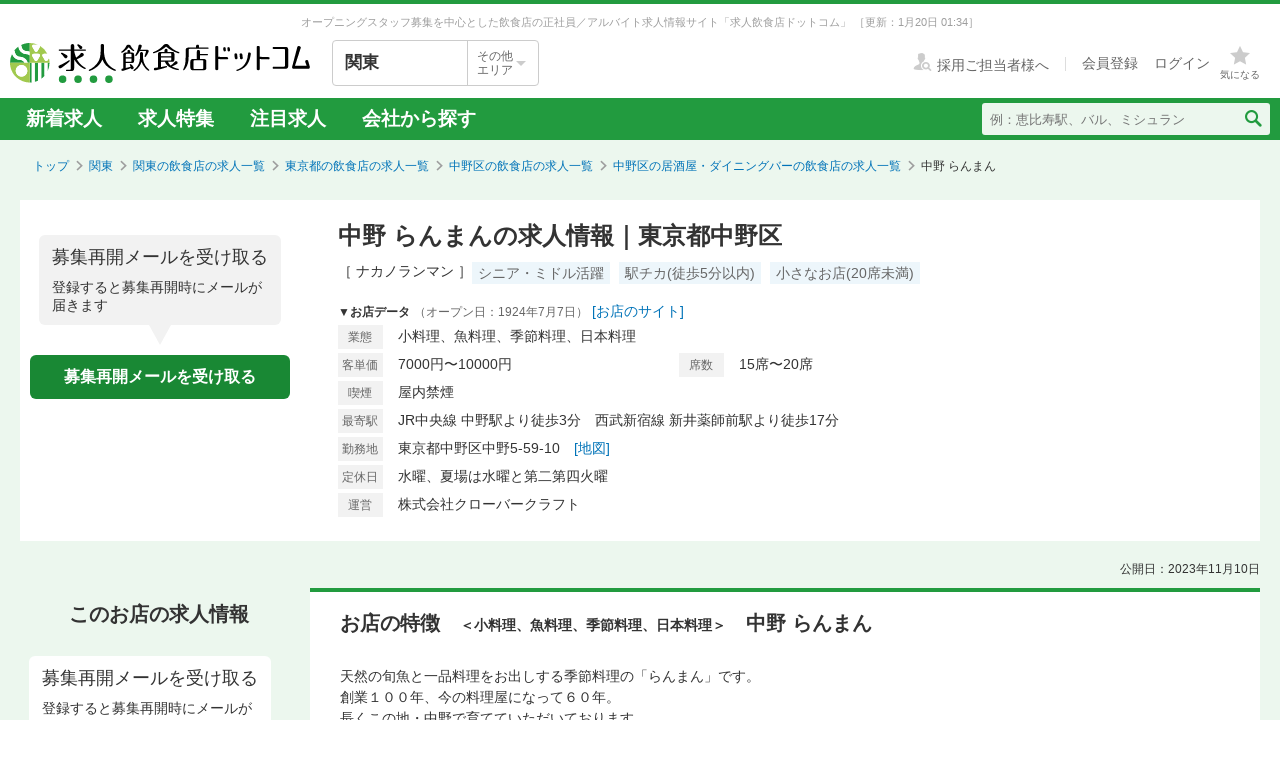

--- FILE ---
content_type: text/html; charset=utf-8
request_url: https://job.inshokuten.com/kanto/work/detail/68124?assistLinkCode=43&ref=ft3
body_size: 65096
content:
<!DOCTYPE html>
<html xmlns="http://www.w3.org/1999/xhtml" xml:lang="ja" lang="ja">
<head>
  <script type="text/javascript">
  var dataLayer = dataLayer || [];
  dataLayer.push({
    'userid': 'undefined'
  });
</script>

    <script type="text/javascript">
  var dataLayer = dataLayer || [];
  dataLayer.push({
    'isPublishedShop': 'false'
  });
</script>


  <!-- Google Tag Manager -->
<script>(function(w,d,s,l,i){w[l]=w[l]||[];w[l].push({'gtm.start':
  new Date().getTime(),event:'gtm.js'});var f=d.getElementsByTagName(s)[0],
  j=d.createElement(s),dl=l!='dataLayer'?'&l='+l:'';j.async=true;j.src=
  'https://www.googletagmanager.com/gtm.js?id='+i+dl;f.parentNode.insertBefore(j,f);
  })(window,document,'script','dataLayer','GTM-WDT9TM6');</script>
  <!-- End Google Tag Manager -->

  
  <meta http-equiv="Content-Type" content="text/html; charset=UTF-8" />
  <meta name="viewport" content="width=device-width" />
  <meta http-equiv="Content-Style-Type" content="text/css" />
  <meta http-equiv="Content-Script-Type" content="text/javascript" />
  <title>
    中野 らんまんの求人情報 - 東京都中野区 | 求人飲食店ドットコム
  </title>
  <meta name="description" content="中野 らんまんの求人募集情報です。飲食専門の求人サイト「求人飲食店ドットコム」では中野 らんまんの求人の他、新着求人を毎日更新！お店のジャンル・職種・身に付くスキルなどから、あなたの希望のお仕事が見つかります。" />
  <meta name="keywords" content="中野 らんまん,小料理、魚料理、季節料理、日本料理,求人,募集,飮食,正社員,アルバイト" />
  <meta name="csrf-param" content="authenticity_token" />
<meta name="csrf-token" content="f+M+ijh0lRWok9RhKpneqhPcvnXXGJni6lu3emo6tS5VkFf004x5Uiuhx9t3zRw8nw320NQrVf46LY68L8PGEQ==" />
    <meta name="twitter:card" content="summary_large_image">
<meta property="og:title" content="中野 らんまんの求人情報 - 東京都中野区 | 求人飲食店ドットコム">
<meta property="og:image" content="https://d1som9eclaj1c0.cloudfront.net/upload_picture/S1699514057069_1.png">
<meta property="og:type" content="article">
<meta property="og:description" content="中野 らんまんの求人募集情報です。飲食専門の求人サイト「求人飲食店ドットコム」では中野 らんまんの求人の他、新着求人を毎日更新！お店のジャンル・職種・身に付くスキルなどから、あなたの希望のお仕事が見つかります。">
<meta property="og:url" content="https://job.inshokuten.com/kanto/work/detail/68124">
<meta property="og:site_name" content="求人飲食店ドットコム">

  <link rel="shortcut icon" href="/favicon.ico" type="image/vnd.microsoft.icon" />
  
      <link rel="canonical" href="https://job.inshokuten.com/kanto/work/detail/68124" />

  <meta name="viewport" content="" />
  <meta name="js-jobseeker-logged-in" id="js-jobseeker-logged-in" content="false" />
  <link href="/webfonts/layout/icomoon.css?20210708" type="text/css" rel="stylesheet" />
  <link href="/css/reset.css?20131115" type="text/css" rel="stylesheet" />
    <link rel="stylesheet" media="all" href="/assets/layouts/responsive_layout/base/application-4d305e807541495cdd9dddf857572fa0ebeccda5114b27df7bd40ca0c1a68958.css" />
  <link rel="stylesheet" media="all" href="/assets/synchro-css/utility/application-pc-8c5b93631b76f2b8410eff0b8e7ba1a2370853defe1af2e3a6489d4a96e6ba8a.css" />
  <link rel="stylesheet" media="all" href="/assets/ji-design-guidelines/application-b04f3f709168d91218a1f591ddb1748a1b77799e898cd930aeb97951cef12583.css" />
    <link rel="stylesheet" media="all" href="/assets/work/show/history/pc/application-7ba021831a36b2451b0542ff9b7e70e38720ba683518927fe4d2fbaf23559611.css" />
  <link rel="stylesheet" media="all" href="/css/jquery.rs.carousel.css" />

    <script type='application/json' id='js-json-sentry-param'>
    {"sentryDsnValue":"https://4b8607ef2c064418a0260b25a3f92a15@o225139.ingest.sentry.io/1376507","environment":"production","debug":false,"tracesSampleRate":0.1}
  </script>
  <script src="/assets/sentry/application-b62a52d3018bba425a641af8d18449aa0ac7c5482a4a515e7ad6179429ef76b0.js"></script>

<script src="/assets/polyfill/application-1ce3a7011022c10e89e0393aa968745b68711fffc9e4610aa3889ccb5a61e3ed.js"></script>

  <script type="text/javascript" src="/javascript/jquery.js" ></script>
  <script type="text/javascript" src="/javascript/jquery-migrate-1.4.1.min.js" ></script>
  <script type="text/javascript" src="/javascript/jquery.tooltip.js" charset="utf-8" ></script>
  <script type="text/javascript" src="/javascript/responsive.js" charset="utf-8" ></script>
  <script type="text/javascript" src="/javascript/common/responsiveLayout.js" charset="utf-8" ></script>
  <script type="text/javascript" src="/javascript/common/jobseekerFavorites.js?20230206" charset="utf-8" ></script>
  <script src="/assets/layouts/application-d6ca88f27db0c6fba143b5fac85184bb5292ad4fb8a8233ce7be03f0404b34ba.js" media="all"></script>
  
    <script src="/javascript/jquery.ui.widget.js"></script>
  <script src="/javascript/jquery.event.drag.js"></script>
  <script src="/javascript/jquery.rs.carousel.js"></script>
  <script src="/javascript/jquery.rs.carousel-autoscroll.js"></script>
  <script src="/javascript/jquery.rs.carousel-continuous.js"></script>
  <script src="/javascript/jquery.rs.carousel-touch.js"></script>
  <script src="/javascript/handlebars.js"></script>
  <script id="job-detail-template" type="text/x-handlebars-template">
    <div class="job-code-area">
  <div class="job-code-wrapper u-d-f u-ai-c">
    <span class="ji-tag__employment ji-tag__employment--lg {{result.employmentTagClass}} u-mr-15 u-mt-7">{{result.employmentTagLongName}}</span>
    <span class="job-code-display">{{result.displayType}}募集</span>
    <input type="hidden" value="{{result.keyId}}" id="selected-job-key-id" />
  </div>
  <div class="ul-wrapper">
    <ul class="action-button-area top-button-area js-topButtonArea">
      <li>
        {{#if result.hasFavoritedJob}}
          <a class="add-examination-list examinationed ji-btn ji-btn--lg ji-btn--full" data-favorite-list-path="{{#if result.logined}}/member/work/favorites{{else}}/work/favorites{{/if}}">
            <span class="examination-button">気になるリストへ</span>
          </a>
        {{else}}
          <a class="add-examination-list ji-btn ji-btn--lg ji-btn--full gtm-toggleFavoriteButtonForShopDetail" data-favorite-list-path="{{#if result.logined}}/member/work/favorites{{else}}/work/favorites{{/if}}">
            <span class="js-examination__favoriteIcon icon-layout-star ji-btn__iconBefore"></span>
            <span class="examination-button">気になる</span>
          </a>
      {{/if}}
        <input type="hidden" class="job-key-id" value="{{result.keyId}}" />
      </li>
      {{#if result.checkEntriedJob}}
        <li class="last"><button disabled class="ji-btn ji-btn--lg ji-btn--full ji-btn--primary">応募済み</button></li>
      {{else}}
        <li class="last">
          <a class="ji-btn ji-btn--lg ji-btn--fixed ji-btn--primary gtm-normalEntryButton" href="/work/jobs/{{result.keyId}}/entries/new?entryVia=normal_entry_button">応募画面へ</a>
        </li>
      {{/if}}
    </ul>
  </div>
</div>
<table class="job-detail">
  <tr>
    <th>特徴</th>
    <td class="feature">
      {{#each result.featureCharacteristicList}}
        <span class="ji-tag__characteristics">{{this}}</span>
      {{/each}}
    </td>
  </tr>
  <tr>
    <th>雇用形態・<br />給与</th>
    <td>
      <span class="salary">{{{result.displayEmploymentSystem}}}　{{{result.displaySalary}}}</span>
      {{#if result.haveSalaryNote}}
        <span class="salary-note">{{{result.salaryNote}}}</span>
      {{/if}}
      {{#if result.allowanceCharacteristicList}}
        <div class="icon-treatment-area">
          {{#each result.allowanceCharacteristicList}}
            <span class="ji-tag__characteristics">{{this}}</span>
          {{/each}}
        </div>
      {{/if}}
    </td>
  </tr>
  <tr>
    <th>応募資格</th>
    <td>{{{result.displayQualification}}}</td>
  </tr>
  <tr>
    <th>
      <div class="working-time">
        <span class="working-time-label">勤務時間</span>
        <div class="working-time-wrapper js-workTimePopoverTrigger">
          <div class="informationIcon working-time-icon"></div>
        </div>
      </div>
    </th>
    <td>
      {{{result.workingHours}}}
      {{#if result.workingHoursCharacteristicList}}
        <div class="icon-treatment-area">
          {{#each result.workingHoursCharacteristicList}}
            <span class="ji-tag__characteristics">{{this}}</span>
          {{/each}}
        </div>
      {{/if}}
    </td>
  </tr>
  <tr>
    <th>休日・休暇</th>
    <td>
      {{{result.holiday}}}
      {{#if result.holidayCharacteristicList}}
        <div class="icon-treatment-area">
          {{#each result.holidayCharacteristicList}}
            <span class="ji-tag__characteristics">{{this}}</span>
          {{/each}}
        </div>
      {{/if}}
    </td>
  </tr>
  <tr>
    <th>待遇</th>
    <td>
      {{{result.otherTreatment}}}
      {{#if result.treatmentCharacteristicList}}
        <div class="icon-treatment-area">
          {{#each result.treatmentCharacteristicList}}
            <span class="ji-tag__characteristics">{{this}}</span>
          {{/each}}
        </div>
      {{/if}}
    </td>
  </tr>
  <tr>
    <th>仕事内容・<br />求める人物</th>
    <td>
      {{{result.work}}}
      {{#if result.hasSkillList}}
        <div class="job-skill-area">
          <p class="skill-title">身につくスキル！ 学べる知識！</p>
          {{#each result.skillList}}
            <span class="skill-detail">{{this.skill}}</span>
          {{/each}}
        </div>
      {{/if}}
    </td>
  </tr>
</table>
<div class="clearfix target-shop-area">
  <div class="shop-info">
    <span class="shop-name"><span class="name">＜応募先＞</span>中野 らんまん</span>
    <div class="u-d-f u-ai-c">
      <span class="ji-tag__employment {{result.employmentTagClass}} u-mr-8">{{result.employmentTagLongName}}</span>
      <span class="u-fs-13">{{result.displayType}}募集</span>
    </div>
  </div>
  <div class="ul-wrapper">
    <ul class="action-button-area center-button-area">
      <li>
          <a class="add-examination-list ji-btn ji-btn--lg ji-btn--full gtm-toggleFavoriteButtonForShopDetail" data-favorite-list-path="{{#if result.logined}}/member/work/favorites{{else}}/work/favorites{{/if}}">
            <span class="js-examination__favoriteIcon icon-layout-star ji-btn__iconBefore"></span>
            <span class="examination-button">気になる</span>
          </a>
        <input type="hidden" class="job-key-id" value="{{result.keyId}}" autocomplete="off" />
      </li>
      {{#if result.checkEntriedJob}}
        <li class="last"><button disabled class="ji-btn ji-btn--lg ji-btn--full ji-btn--primary">応募済み</button></li>
      {{else}}
        <li class="last">
          <a class="ji-btn ji-btn--lg ji-btn--fixed ji-btn--primary gtm-normalEntryButton" href="/work/jobs/{{result.keyId}}/entries/new?entryVia=normal_entry_button">応募画面へ</a>
        </li>
      {{/if}}
    </ul>
  </div>
</div>

  </script>
  <script id="action-button-template" type="text/x-handlebars-template">
    <div class="clearfix target-shop-area">
  <div class="shop-info">
    <span class="shop-name"><span class="name">＜応募先＞</span>中野 らんまん</span>
    <span class="ji-tag__employment {{result.employmentTagClass}} u-mr-8">{{result.employmentTagLongName}}</span>
    <span class="u-fs-14">{{result.displayType}}募集</span>
  </div>
  <div class="ul-wrapper">
    <ul class="action-button-area">
      <li>
          {{#if result.hasFavoritedJob}}
            <a class="add-examination-list examinationed ji-btn ji-btn--lg ji-btn--full" data-favorite-list-path="{{#if result.logined}}/member/work/favorites{{else}}/work/favorites{{/if}}">
              <span class="examination-button">気になるリストへ</span>
            </a>
          {{else}}
            <a class="add-examination-list ji-btn ji-btn--lg ji-btn--full gtm-toggleFavoriteButtonForShopDetail" data-favorite-list-path="{{#if result.logined}}/member/work/favorites{{else}}/work/favorites{{/if}}">
              <span class="js-examination__favoriteIcon icon-layout-star ji-btn__iconBefore"></span>
              <span class="examination-button">気になる</span>
            </a>
          {{/if}}
        <input type="hidden" class="job-key-id" value="{{result.keyId}}" />
      </li>
      {{#if result.checkEntriedJob}}
        <li class="last"><button disabled class="ji-btn ji-btn--lg ji-btn--full ji-btn--primary">応募済み</button></li>
      {{else}}
        <li class="last">
          <a class="ji-btn ji-btn--lg ji-btn--primary ji-btn--full gtm-normalEntryButton" href="/work/jobs/{{result.keyId}}/entries/new?entryVia=wording_entry_button">応募画面へ</a>
        </li>
      {{/if}}
    </ul>
  </div>
</div>

  </script>
  <script src="/assets/work/show/history/pc/application-d0cc715eef99eaa42b6e5200a878378a019934566db9c13e3ac291094b681004.js"></script>
    <script type="application/ld+json">
      {"@context":"https://schema.org","@type":"FAQPage","mainEntity":[{"@type":"Question","name":"中野区の居酒屋・ダイニングバーの求人はどのくらいある？","acceptedAnswer":{"@type":"Answer","text":"中野区の居酒屋・ダイニングバーの求人数は92件あります。うち、正社員求人は52件、アルバイト・パート求人は40件です。\n"}},{"@type":"Question","name":"居酒屋・ダイニングバーの仕事を探すなら、どのエリアが人気？","acceptedAnswer":{"@type":"Answer","text":"【正社員】\n1位：\u003ca href=\"/kanto/work/prefArea-tokyo/regionArea-minato/condition-e/\"\u003e居酒屋・ダイニングバー×港区\u003c/a\u003e\n2位：\u003ca href=\"/kanto/work/prefArea-tokyo/regionArea-shibuya/condition-e/\"\u003e居酒屋・ダイニングバー×渋谷区\u003c/a\u003e\n3位：\u003ca href=\"/kanto/work/prefArea-tokyo/regionArea-chuo/condition-e/\"\u003e居酒屋・ダイニングバー×中央区\u003c/a\u003e\n東京都の正社員の居酒屋・ダイニングバー求人人気が最も高いエリアは「\u003ca href=\"/kanto/work/prefArea-tokyo/regionArea-minato/condition-e/\"\u003e港区\u003c/a\u003e」です。次いで「\u003ca href=\"/kanto/work/prefArea-tokyo/regionArea-shibuya/condition-e/\"\u003e渋谷区\u003c/a\u003e」「\u003ca href=\"/kanto/work/prefArea-tokyo/regionArea-chuo/condition-e/\"\u003e中央区\u003c/a\u003e」が続きます。\n\n【アルバイト・パート】\n1位：\u003ca href=\"/kanto/work/prefArea-tokyo/regionArea-minato/condition-e/\"\u003e居酒屋・ダイニングバー×港区\u003c/a\u003e\n2位：\u003ca href=\"/kanto/work/prefArea-tokyo/regionArea-shibuya/condition-e/\"\u003e居酒屋・ダイニングバー×渋谷区\u003c/a\u003e\n3位：\u003ca href=\"/kanto/work/prefArea-tokyo/regionArea-chuo/condition-e/\"\u003e居酒屋・ダイニングバー×中央区\u003c/a\u003e\n東京都のアルバイト・パートの居酒屋・ダイニングバー求人人気が最も高いエリアは「\u003ca href=\"/kanto/work/prefArea-tokyo/regionArea-minato/condition-e/\"\u003e港区\u003c/a\u003e」です。次いで「\u003ca href=\"/kanto/work/prefArea-tokyo/regionArea-shibuya/condition-e/\"\u003e渋谷区\u003c/a\u003e」「\u003ca href=\"/kanto/work/prefArea-tokyo/regionArea-chuo/condition-e/\"\u003e中央区\u003c/a\u003e」が続きます。"}},{"@type":"Question","name":"中野区の居酒屋・ダイニングバー求人の給与相場は？","acceptedAnswer":{"@type":"Answer","text":"中野区の居酒屋・ダイニングバー求人の平均給与は、正社員が月給30.7万円、アルバイト・パートは時給1388円です。"}}]}
    </script>

  <!-- Start VWO Async SmartCode -->
<link rel="preconnect" href="https://dev.visualwebsiteoptimizer.com" />
<script type='text/javascript' id='vwoCode'>
window._vwo_code=window._vwo_code || (function() {
var account_id=777724,
version = 1.5,
settings_tolerance=4000,
library_tolerance=4000,
use_existing_jquery=false,
is_spa=1,
hide_element='body',
hide_element_style = 'opacity:0 !important;filter:alpha(opacity=0) !important;background:none !important',
/* DO NOT EDIT BELOW THIS LINE */
f=false,w=window,d=document,vwoCodeEl=d.querySelector('#vwoCode'),code={use_existing_jquery:function(){return use_existing_jquery},library_tolerance:function(){return library_tolerance},hide_element_style:function(){return'{'+hide_element_style+'}'},finish:function(){if(!f){f=true;var e=d.getElementById('_vis_opt_path_hides');if(e)e.parentNode.removeChild(e)}},finished:function(){return f},load:function(e){var t=d.createElement('script');t.fetchPriority='high';t.src=e;t.type='text/javascript';t.onerror=function(){_vwo_code.finish()};d.getElementsByTagName('head')[0].appendChild(t)},getVersion:function(){return version},getMatchedCookies:function(e){var t=[];if(document.cookie){t=document.cookie.match(e)||[]}return t},getCombinationCookie:function(){var e=code.getMatchedCookies(/(?:^|;)\s?(_vis_opt_exp_\d+_combi=[^;$]*)/gi);e=e.map(function(e){try{var t=decodeURIComponent(e);if(!/_vis_opt_exp_\d+_combi=(?:\d+,?)+\s*$/.test(t)){return''}return t}catch(e){return''}});var i=[];e.forEach(function(e){var t=e.match(/([\d,]+)/g);t&&i.push(t.join('-'))});return i.join('|')},init:function(){if(d.URL.indexOf('__vwo_disable__')>-1)return;w.settings_timer=setTimeout(function(){_vwo_code.finish()},settings_tolerance);var e=d.currentScript,t=d.createElement('style'),i=e&&!e.async?hide_element?hide_element+'{'+hide_element_style+'}':'':code.lA=1,n=d.getElementsByTagName('head')[0];t.setAttribute('id','_vis_opt_path_hides');vwoCodeEl&&t.setAttribute('nonce',vwoCodeEl.nonce);t.setAttribute('type','text/css');if(t.styleSheet)t.styleSheet.cssText=i;else t.appendChild(d.createTextNode(i));n.appendChild(t);var o=this.getCombinationCookie();this.load('https://dev.visualwebsiteoptimizer.com/j.php?a='+account_id+'&u='+encodeURIComponent(d.URL)+'&f='+ +is_spa+'&vn='+version+(o?'&c='+o:''));return settings_timer}};w._vwo_settings_timer = code.init();return code;}());
</script>
<!-- End VWO Async SmartCode -->

    <script type="application/ld+json">
      {"@context":"https://schema.org","@type":"BreadcrumbList","itemListElement":[{"@type":"ListItem","position":1,"name":"トップ","item":"https://job.inshokuten.com/"},{"@type":"ListItem","position":2,"name":"関東","item":"https://job.inshokuten.com/kanto/"},{"@type":"ListItem","position":3,"name":"関東の飲食店の求人一覧","item":"https://job.inshokuten.com/kanto/work/"},{"@type":"ListItem","position":4,"name":"東京都の飲食店の求人一覧","item":"https://job.inshokuten.com/kanto/work/prefArea-tokyo/"},{"@type":"ListItem","position":5,"name":"中野区の飲食店の求人一覧","item":"https://job.inshokuten.com/kanto/work/prefArea-tokyo/regionArea-nakano/"},{"@type":"ListItem","position":6,"name":"中野区の居酒屋・ダイニングバーの飲食店の求人一覧","item":"https://job.inshokuten.com/kanto/work/prefArea-tokyo/regionArea-nakano/condition-e/"},{"@type":"ListItem","position":7,"name":"中野 らんまん"}]}
    </script>
</head>
<body>
<!-- Google Tag Manager (noscript) -->
<noscript><iframe src="https://www.googletagmanager.com/ns.html?id=GTM-WDT9TM6"
  height="0" width="0" style="display:none;visibility:hidden"></iframe></noscript>
  <!-- End Google Tag Manager (noscript) -->

<div id="wrapper" class="brandColor">
  <div class="siteLead" id="site-lead">
    <div class="siteLead__outer">
      <h1 class="siteLead__text">
          オープニングスタッフ募集を中心とした飲食店の正社員／アルバイト求人情報サイト「求人飲食店ドットコム」
        <span class="siteLead__date">［更新：1月20日 01:34］</span>
</h1>    </div>
  </div>
  <header class="siteHeader">
    <div class="siteHeader__inner">
      <div class="siteHeader__logoAndSelect">
          <a href="/"><img class="siteHeader__logo" src="/img/common/brandColor/logo-job-inshokuten_pc.svg" alt="求人飲食店ドットコム" width="300" height="40" /></a>
        <div id="js-selectLocal" class="siteHeader__selectLocal">
          <p class="siteHeader__selectedLocalText">
            関東
            
          </p>
          <div class="siteHeader__selectButton">
            <p class="siteHeader__selectButtonText">その他<br />エリア</p>
            <span class="icon-layout-icon-caret-down-wide-triangle siteHeader__selectButtonIcon"></span>
          </div>
        </div>
          <ul id="js-selectLocalList" class="siteHeader__selectedList siteHeader__selectedList--close">
            <li><a href="/?district=all">全国</a></li>
            <li><a href="/kanto/">関東</a></li>
            <li><a href="/kansai/">関西</a></li>
            <li><a href="/tokai/">東海</a></li>
            <li><a href="/kyushu/">九州</a></li>
            <li><a href="/hokkaido/">北海道・東北</a></li>
            <li><a href="/hokuriku/">北陸・甲信越</a></li>
          </ul>
      </div>
      <div class="siteHeader__utilities">
        <div class="utilities utilities--notLogined">
            <div class="utilities__linkBox">
              <span>
                <a href="//www.inshokuten.com/recruit/?from=JItop" class="utilities__textLink utilities__textLink--forCompany icon-layout-recruiter" target="_blank"><span class="utilities__textLink--text">採用ご担当者様へ</span></a>
              </span>
              <div class="utilities__textLinkWrapper">
                <a href="/register/?mode=anywhere" class="utilities__textLink utilities__textLink--account"><span class="utilities__textLink--text">会員登録</span></a>
                <a href="/login/" class="utilities__textLink utilities__textLink--account utilities__textLink--last"><span class="utilities__textLink--text">ログイン</span></a>
              </div>
            </div>
            <div class="utilities__iconBox">
              <a class="utilities__iconLink utilities__iconLink--notification gtm-header_favorite_icon_click" href="/work/favorites">
                <span class="utilities__notificationCount utilities__notificationCount--favorite js-favoritesCount"></span>
                <span class="icon-layout-star utilities__icon utilities__icon--block"></span>
                <span class="utilities__iconText">気になる</span>
</a>            </div>
        </div>
      </div>
    </div>
    <div class="siteHeader__navBar">
      <div class="siteHeader__inner">
        <nav class="siteHeader__topNav">
          <ul class="topNav">
            <li class="siteHeader__topNav--list"><a href="/kanto/work/">新着求人</a></li>
              <li class="siteHeader__topNav--list"><a href="/feature/list/kanto">求人特集</a></li>
            <li class="siteHeader__topNav--list"><a href="/kanto/work/shopCharacteristicId-44/">注目求人</a></li>
            <li class="siteHeader__topNav--list"><a href="/pickup/kanto/">会社から探す</a></li>
          </ul>
        </nav>
          <form method="get" action="/kanto/work/search" class="siteHeader__searchForm">
            <input name="searchKeyword_u" placeholder="例：恵比寿駅、バル、ミシュラン" class="siteHeader__searchInput" type="text" />
            <button name="button" type="submit" class="siteHeader__searchButton" aria-label="検索送信ボタン">
              <span class="siteHeader__searchIcon icon-layout-search"></span>
            </button>
          </form>
      </div>
    </div>
  </header>
  <div id="content" class="clearfix">
      <div id="topic-path">
        <ol class="clearfix">
          <li><a href="/">トップ</a></li>
                <li><a href="https://job.inshokuten.com/kanto/">関東</a></li>
    <li><a href="https://job.inshokuten.com/kanto/work/">関東の飲食店の求人一覧</a></li>
    <li><a href="https://job.inshokuten.com/kanto/work/prefArea-tokyo/">東京都の飲食店の求人一覧</a></li>
    <li><a href="https://job.inshokuten.com/kanto/work/prefArea-tokyo/regionArea-nakano/">中野区の飲食店の求人一覧</a></li>
    <li><a href="https://job.inshokuten.com/kanto/work/prefArea-tokyo/regionArea-nakano/condition-e/">中野区の居酒屋・ダイニングバーの飲食店の求人一覧</a></li>
    <li class="current-directory">中野 らんまん</li>


        </ol>
      </div>
    <article class="detail-area">
  <section>
    <div class="shop-area">
      <div class="republishMailAreaWrapperInTop">
        <div class="republishMailArea">
  <p class="republishMailArea__baroon">
    <span class="republishMailArea__baroonTitle">募集再開メールを受け取る</span>
      登録すると募集再開時にメールが届きます
  </p>
  <div class="republishMailArea__buttonWrapper">
      <button name="button" type="button" class="ji-btn ji-btn--primary ji-btn--fixed js-popoverShowButton">募集再開メールを受け取る</button>
  </div>
</div>

      </div>
      <div class="shop-detail-area">
        <h1 class="title">
            中野 らんまんの求人情報｜東京都中野区
        </h1>
        <div class="sub-title">
            <span class="shop-name-kana shop-name-kana--history">［ ナカノランマン ］</span>
          <ul class="job-condition">
              <li class="ji-tag__characteristics">シニア・ミドル活躍</li>
              <li class="ji-tag__characteristics">駅チカ(徒歩5分以内)</li>
              <li class="ji-tag__characteristics">小さなお店(20席未満)</li>
          </ul>
        </div>
        <div>
          <span class="shop-data">▼お店データ</span>
            <time class="shop-open-date">（オープン日：1924年7月7日）</time>
            <span class="store-url"><a class="accesslog" target="_blank" rel="noopener" href="https://nakano-ranman.com/">[お店のサイト]</a></span>
          <div class="shop-info">
            <div class="shop-detail">
              <table class="detail-items">
                  <tr>
                    <th>業態</th>
                    <td colspan="3">小料理、魚料理、季節料理、日本料理</td>
                  </tr>
                  <tr>
                      <th>客単価</th>
                      <td>7000円〜10000円</td>
                      <th>席数</th>
                      <td>15席〜20席</td>
                  </tr>
                <th>喫煙</th><td>屋内禁煙</td>
                <tr>
                  <th>最寄駅</th>
                  <td colspan="3">JR中央線 中野駅より徒歩3分　西武新宿線 新井薬師前駅より徒歩17分</td>
                </tr>
                  <tr>
                    <th>勤務地</th>
                    <td colspan="3">東京都中野区中野5-59-10　<a class="map-page" target="_blank" rel="noopener" href="/kanto/work/detail/68124/map">[地図]</a></td>
                  </tr>
                  <tr>
                    <th>定休日</th>
                    <td colspan="3">水曜、夏場は水曜と第二第四火曜</td>
                  </tr>
                  <tr>
                    <th>運営</th>
                    <td colspan="3">株式会社クローバークラフト</td>
                  </tr>
              </table>
            </div>
          </div>
        </div>
      </div>
    </div>
  </section>
  <section>
    <div id="job-detail-area">
      <div class="feature-link-area">
        <time class="open-date">公開日：2023年11月10日</time>
      </div>
      <div class="job-area">
        <div class="menu">
          <aside>
            <h3 class="job-detail-title">このお店の求人情報</h3>
              <div class="republishMailAreaWrapperInSide">
                <div class="republishMailArea">
  <p class="republishMailArea__baroon republishMailArea__baroon--white">
    <span class="republishMailArea__baroonTitle">募集再開メールを受け取る</span>
      登録すると募集再開時にメールが届きます
  </p>
  <div class="republishMailArea__buttonWrapper">
      <button name="button" type="button" class="ji-btn ji-btn--primary ji-btn--fixed js-popoverShowButton">募集再開メールを受け取る</button>
  </div>
</div>

              </div>
          </aside>
        </div>
        <div class="wrapper">
          <div class="main-content-area">
            <div class="shop-feature-area history">
              <h2 id="shop-feature-title-area">
                <span class="shop-feature-title">お店の特徴</span>　<span class="sub-shop-feature-title">＜小料理、魚料理、季節料理、日本料理＞</span><span class="shop-name">　中野 らんまん</span>
              </h2>
              <div class="shop-feature-detail">
                <div class="shop-contents-area">
                  <div class="shop-feature">天然の旬魚と一品料理をお出しする季節料理の「らんまん」です。<br />創業１００年、今の料理屋になって６０年。<br />長くこの地・中野で育てていただいております。<br /><br />料理は、魚と季節料理をお出ししています。<br />魚は、目利きの行き届いた、大ぶりの天然物が、美味いと評判です。<br /><br />刺身の盛り合わせのほか、<br />注文を受けてから締める〆鯖や<br />注文後に捌く穴子の白焼きなどが、<br />最近の人気メニューでしょうか。<br />冬はおでんや天然のクエのコースも人気です。<br /><br />一品料理もご用意しています。<br />焼き茄子、いんげん、もずく、青菜、焼なめこなど定番系のものから、<br />松茸や栗、タラの芽、タケノコなど、季節を味わっていただけます。<br /><br />昔ながらの雰囲気のお店ですが、<br />遠くは東北や九州からお客様がいらしてくださっています。<br />若い方も、美味い魚を目当てに大勢いらしてくださっています。<br /><br />老舗ですが、堅苦しい店ではございませんのでご安心ください。</div>
                </div>
              </div>
              <div class="clearfix target-shop-area">
                <div class="shop-info">
                  <span class="shop-name"><span class="name">
                    ＜応募先＞</span>中野 らんまん
                  </span>
                </div>
              </div>
            </div>
            <section>
              <div class="relatedContentsArea">
                <h4 class="relatedContentsArea__title"><span class="relatedContentsArea__emphasis">現在募集中のお仕事</span>求人飲食店ドットコムで、あなたにぴったりのお仕事を探してみませんか？</h4>
                <div class="sub-contents">
                    <div class="related-contents related-contents-first gtm-recommenderSystemLoggedArea" data-recommend-location="掲載終了求人詳細(PC)-同じ地域のお店">
    <div class="history-contents">
      <span class="sub-contents-title">「中野 らんまん」にエリアが近い！中野区の飲食店求人</span>
      <a class="list-link " href="/kanto/work/prefArea-tokyo/regionArea-nakano/">一覧でもっと見る⇒</a>
    </div>
    <div id="near-shop-carousel" class="shop-carousel">
      <ul class="clearfix">
          <li class="gtm-recommenderSystemLoggedShop" data-recommended-shop-id="45426" data-shown-position="1">
            <table cellpadding="0" cellspacing="0" class="image-area">
              <tr>
                <td>
                  <a class="shop-link " target="_blank" rel="noopener" href="/kanto/work/detail/45426?assistLinkCode=42&amp;ref=ft2">
                      <img alt="クラフト麦酒酒場 シトラバ 中野店の画像" style="width: 100px;" loading="lazy" src="https://d1som9eclaj1c0.cloudfront.net/upload_picture/thum_S1634435711082_1.jpg" />
</a>                </td>
              </tr>
            </table>
            <p class="shop-name">
              
            </p>
            <dl class="shop-info">
              <dt>[業]</dt>
              <dd>クラフトビール居酒屋</dd>
              <dt>[駅]</dt>
              <dd class="station">中野</dd>
            </dl>
          </li>
          <li class="gtm-recommenderSystemLoggedShop" data-recommended-shop-id="74316" data-shown-position="2">
            <table cellpadding="0" cellspacing="0" class="image-area">
              <tr>
                <td>
                  <a class="shop-link " target="_blank" rel="noopener" href="/kanto/work/detail/74316?assistLinkCode=42&amp;ref=ft2">
                      <img alt="大衆ホルモン肉力屋　中野店の画像" style="width: 100px;" loading="lazy" src="https://d1som9eclaj1c0.cloudfront.net/upload_picture/thum_d_eda82b43-6275-41a6-bf4b-75e09a84fae0.jpg" />
</a>                </td>
              </tr>
            </table>
            <p class="shop-name">
              
            </p>
            <dl class="shop-info">
              <dt>[業]</dt>
              <dd>落ち着いた雰囲気が人気の…</dd>
              <dt>[駅]</dt>
              <dd class="station">中野</dd>
            </dl>
          </li>
          <li class="gtm-recommenderSystemLoggedShop" data-recommended-shop-id="45001" data-shown-position="3">
            <table cellpadding="0" cellspacing="0" class="image-area">
              <tr>
                <td>
                  <a class="shop-link " target="_blank" rel="noopener" href="/kanto/work/detail/45001?assistLinkCode=42&amp;ref=ft2">
                      <img alt="鶏肉屋の炭火焼鳥 鳥ひさの画像" style="width: 100px;" loading="lazy" src="https://d1som9eclaj1c0.cloudfront.net/upload_picture/thum_S1605858178934_1.jpg" />
</a>                </td>
              </tr>
            </table>
            <p class="shop-name">
              
            </p>
            <dl class="shop-info">
              <dt>[業]</dt>
              <dd>焼鳥屋</dd>
              <dt>[駅]</dt>
              <dd class="station">中野</dd>
            </dl>
          </li>
          <li class="gtm-recommenderSystemLoggedShop" data-recommended-shop-id="11557" data-shown-position="4">
            <table cellpadding="0" cellspacing="0" class="image-area">
              <tr>
                <td>
                  <a class="shop-link " target="_blank" rel="noopener" href="/kanto/work/detail/11557?assistLinkCode=42&amp;ref=ft2">
                      <img alt="BAR鍵の画像" style="width: 100px;" loading="lazy" src="https://d1som9eclaj1c0.cloudfront.net/upload_picture/thum_S1747075510580_1.jpeg" />
</a>                </td>
              </tr>
            </table>
            <p class="shop-name">
              
            </p>
            <dl class="shop-info">
              <dt>[業]</dt>
              <dd>ラウンジバー</dd>
              <dt>[駅]</dt>
              <dd class="station">中野</dd>
            </dl>
          </li>
          <li class="gtm-recommenderSystemLoggedShop" data-recommended-shop-id="51653" data-shown-position="5">
            <table cellpadding="0" cellspacing="0" class="image-area">
              <tr>
                <td>
                  <a class="shop-link " target="_blank" rel="noopener" href="/kanto/work/detail/51653?assistLinkCode=42&amp;ref=ft2">
                      <img alt="やきとり 大森屋 野方店の画像" style="width: 100px;" loading="lazy" src="https://d1som9eclaj1c0.cloudfront.net/upload_picture/thum_S1681451357630_1.JPG" />
</a>                </td>
              </tr>
            </table>
            <p class="shop-name">
              
            </p>
            <dl class="shop-info">
              <dt>[業]</dt>
              <dd>焼き鳥1本150円の炭火…</dd>
              <dt>[駅]</dt>
              <dd class="station">野方</dd>
            </dl>
          </li>
          <li class="gtm-recommenderSystemLoggedShop" data-recommended-shop-id="59123" data-shown-position="6">
            <table cellpadding="0" cellspacing="0" class="image-area">
              <tr>
                <td>
                  <a class="shop-link " target="_blank" rel="noopener" href="/kanto/work/detail/59123?assistLinkCode=42&amp;ref=ft2">
                      <img alt="炭火焼き鳥　串八珍　中野南口店の画像" style="width: 100px;" loading="lazy" src="https://d1som9eclaj1c0.cloudfront.net/upload_picture/thum_S1762848810574_1.png" />
</a>                </td>
              </tr>
            </table>
            <p class="shop-name">
              
            </p>
            <dl class="shop-info">
              <dt>[業]</dt>
              <dd>やきとり専門店</dd>
              <dt>[駅]</dt>
              <dd class="station">中野</dd>
            </dl>
          </li>
          <li class="gtm-recommenderSystemLoggedShop" data-recommended-shop-id="52702" data-shown-position="7">
            <table cellpadding="0" cellspacing="0" class="image-area">
              <tr>
                <td>
                  <a class="shop-link " target="_blank" rel="noopener" href="/kanto/work/detail/52702?assistLinkCode=42&amp;ref=ft2">
                      <img alt="セマウル食堂 中野店の画像" style="width: 100px;" loading="lazy" src="https://d1som9eclaj1c0.cloudfront.net/upload_picture/thum_S1716279096578_1.jpeg" />
</a>                </td>
              </tr>
            </table>
            <p class="shop-name">
              
            </p>
            <dl class="shop-info">
              <dt>[業]</dt>
              <dd>韓国料理</dd>
              <dt>[駅]</dt>
              <dd class="station">中野</dd>
            </dl>
          </li>
          <li class="gtm-recommenderSystemLoggedShop" data-recommended-shop-id="56568" data-shown-position="8">
            <table cellpadding="0" cellspacing="0" class="image-area">
              <tr>
                <td>
                  <a class="shop-link " target="_blank" rel="noopener" href="/kanto/work/detail/56568?assistLinkCode=42&amp;ref=ft2">
                      <img alt="喫茶と酒場 ブリック中野店の画像" style="width: 100px;" loading="lazy" src="https://d1som9eclaj1c0.cloudfront.net/upload_picture/thum_S1667954662695_1.jpeg" />
</a>                </td>
              </tr>
            </table>
            <p class="shop-name">
              
            </p>
            <dl class="shop-info">
              <dt>[業]</dt>
              <dd>純喫茶とハイボール酒場</dd>
              <dt>[駅]</dt>
              <dd class="station">中野</dd>
            </dl>
          </li>
          <li class="gtm-recommenderSystemLoggedShop" data-recommended-shop-id="50449" data-shown-position="9">
            <table cellpadding="0" cellspacing="0" class="image-area">
              <tr>
                <td>
                  <a class="shop-link " target="_blank" rel="noopener" href="/kanto/work/detail/50449?assistLinkCode=42&amp;ref=ft2">
                      <img alt="Honkey-Tonk Harah&#39;sの画像" style="width: 100px;" loading="lazy" src="https://d1som9eclaj1c0.cloudfront.net/upload_picture/thum_S1646996097248_1.jpeg" />
</a>                </td>
              </tr>
            </table>
            <p class="shop-name">
              
            </p>
            <dl class="shop-info">
              <dt>[業]</dt>
              <dd>お洒落なミュージックバー</dd>
              <dt>[駅]</dt>
              <dd class="station">中野</dd>
            </dl>
          </li>
          <li class="gtm-recommenderSystemLoggedShop" data-recommended-shop-id="84291" data-shown-position="10">
            <table cellpadding="0" cellspacing="0" class="image-area">
              <tr>
                <td>
                  <a class="shop-link " target="_blank" rel="noopener" href="/kanto/work/detail/84291?assistLinkCode=42&amp;ref=ft2">
                      <img alt="大衆すし酒場 不二子 中野坂上店の画像" style="width: 100px;" loading="lazy" src="https://d1som9eclaj1c0.cloudfront.net/upload_picture/thum_S1759826853011_1.jpg" />
</a>                </td>
              </tr>
            </table>
            <p class="shop-name">
              
            </p>
            <dl class="shop-info">
              <dt>[業]</dt>
              <dd>イタリアン＆寿司・日本酒…</dd>
              <dt>[駅]</dt>
              <dd class="station">中野坂上</dd>
            </dl>
          </li>
      </ul>
    </div>
  </div>
  <div class="related-contents  gtm-recommenderSystemLoggedArea" data-recommend-location="掲載終了求人詳細(PC)-同じ業種のお店">
    <div class="clearfix history-contents">
      <span class="sub-contents-title">「中野 らんまん」と同じ業態！居酒屋・ダイニングバーの求人</span>
      <a class="list-link " href="/kanto/work/condition-e/">一覧でもっと見る⇒</a>
    </div>
    <div id="same-category-shop-carousel" class="shop-carousel">
      <ul class="clearfix">
          <li class="gtm-recommenderSystemLoggedShop" data-recommended-shop-id="84249" data-shown-position="1">
            <table cellpadding="0" cellspacing="0" class="image-area">
              <tr>
                <td>
                  <a class="shop-link " target="_blank" rel="noopener" href="/kanto/work/detail/84249?assistLinkCode=43&amp;ref=ft3">
                      <img alt="YEBISU BAR 大崎店の画像" style="width: 100px;" loading="lazy" src="https://d1som9eclaj1c0.cloudfront.net/upload_picture/thum_S1750925951604_1.jpg" />
</a>                </td>
              </tr>
            </table>
            <p class="shop-name">
              
            </p>
            <dl class="shop-info">
              <dt>[業]</dt>
              <dd>ビヤホール</dd>
              <dt>[駅]</dt>
              <dd class="station">大崎</dd>
            </dl>
          </li>
          <li class="gtm-recommenderSystemLoggedShop" data-recommended-shop-id="74389" data-shown-position="2">
            <table cellpadding="0" cellspacing="0" class="image-area">
              <tr>
                <td>
                  <a class="shop-link " target="_blank" rel="noopener" href="/kanto/work/detail/74389?assistLinkCode=43&amp;ref=ft3">
                      <img alt="THE R.C. ARMS 新橋店/2056の画像" style="width: 100px;" loading="lazy" src="https://d1som9eclaj1c0.cloudfront.net/upload_picture/thum_S1743152131417_1.jpeg" />
</a>                </td>
              </tr>
            </table>
            <p class="shop-name">
              
            </p>
            <dl class="shop-info">
              <dt>[業]</dt>
              <dd>パブ</dd>
              <dt>[駅]</dt>
              <dd class="station">日比谷</dd>
            </dl>
          </li>
          <li class="gtm-recommenderSystemLoggedShop" data-recommended-shop-id="85421" data-shown-position="3">
            <table cellpadding="0" cellspacing="0" class="image-area">
              <tr>
                <td>
                  <a class="shop-link " target="_blank" rel="noopener" href="/kanto/work/detail/85421?assistLinkCode=43&amp;ref=ft3">
                      <img alt="PAZOの画像" style="width: 100px;" loading="lazy" src="https://d1som9eclaj1c0.cloudfront.net/upload_picture/thum_S1766371387423_1.jpg" />
</a>                </td>
              </tr>
            </table>
            <p class="shop-name">
              
            </p>
            <dl class="shop-info">
              <dt>[業]</dt>
              <dd>邸宅をイメージした会員制…</dd>
              <dt>[駅]</dt>
              <dd class="station">銀座</dd>
            </dl>
          </li>
          <li class="gtm-recommenderSystemLoggedShop" data-recommended-shop-id="74012" data-shown-position="4">
            <table cellpadding="0" cellspacing="0" class="image-area">
              <tr>
                <td>
                  <a class="shop-link " target="_blank" rel="noopener" href="/kanto/work/detail/74012?assistLinkCode=43&amp;ref=ft3">
                      <img alt="蕎麦割烹居酒屋　更科天狐〜さらしなてんこ〜の画像" style="width: 100px;" loading="lazy" src="https://d1som9eclaj1c0.cloudfront.net/upload_picture/thum_d_518922a8-5c04-4bb3-9eb9-35e9bcbb355b.jpg" />
</a>                </td>
              </tr>
            </table>
            <p class="shop-name">
              
            </p>
            <dl class="shop-info">
              <dt>[業]</dt>
              <dd>健康定食と蕎麦割烹の新業…</dd>
              <dt>[駅]</dt>
              <dd class="station">浅草</dd>
            </dl>
          </li>
          <li class="gtm-recommenderSystemLoggedShop" data-recommended-shop-id="63320" data-shown-position="5">
            <table cellpadding="0" cellspacing="0" class="image-area">
              <tr>
                <td>
                  <a class="shop-link " target="_blank" rel="noopener" href="/kanto/work/detail/63320?assistLinkCode=43&amp;ref=ft3">
                      <img alt="ぷらっとの画像" style="width: 100px;" loading="lazy" src="https://d1som9eclaj1c0.cloudfront.net/upload_picture/thum_S1758992713319_1.jpeg" />
</a>                </td>
              </tr>
            </table>
            <p class="shop-name">
              
            </p>
            <dl class="shop-info">
              <dt>[業]</dt>
              <dd>日本酒・居酒屋</dd>
              <dt>[駅]</dt>
              <dd class="station">東中野</dd>
            </dl>
          </li>
          <li class="gtm-recommenderSystemLoggedShop" data-recommended-shop-id="84709" data-shown-position="6">
            <table cellpadding="0" cellspacing="0" class="image-area">
              <tr>
                <td>
                  <a class="shop-link " target="_blank" rel="noopener" href="/kanto/work/detail/84709?assistLinkCode=43&amp;ref=ft3">
                      <img alt="じぶんどき　田町三田口駅前店の画像" style="width: 100px;" loading="lazy" src="https://d1som9eclaj1c0.cloudfront.net/upload_picture/thum_d_aa3ebd5a-c00c-497b-ae32-8b22c9febd19.jpg" />
</a>                </td>
              </tr>
            </table>
            <p class="shop-name">
              
            </p>
            <dl class="shop-info">
              <dt>[業]</dt>
              <dd>★彩り鮮やかな創作京料理…</dd>
              <dt>[駅]</dt>
              <dd class="station">三田</dd>
            </dl>
          </li>
          <li class="gtm-recommenderSystemLoggedShop" data-recommended-shop-id="85292" data-shown-position="7">
            <table cellpadding="0" cellspacing="0" class="image-area">
              <tr>
                <td>
                  <a class="shop-link " target="_blank" rel="noopener" href="/kanto/work/detail/85292?assistLinkCode=43&amp;ref=ft3">
                      <img alt="海底撈火鍋 上野店の画像" style="width: 100px;" loading="lazy" src="https://d1som9eclaj1c0.cloudfront.net/upload_picture/thum_S1764240253978_1.png" />
</a>                </td>
              </tr>
            </table>
            <p class="shop-name">
              
            </p>
            <dl class="shop-info">
              <dt>[業]</dt>
              <dd>中国最大規模の直営火鍋ブ…</dd>
              <dt>[駅]</dt>
              <dd class="station">御徒町</dd>
            </dl>
          </li>
          <li class="gtm-recommenderSystemLoggedShop" data-recommended-shop-id="85182" data-shown-position="8">
            <table cellpadding="0" cellspacing="0" class="image-area">
              <tr>
                <td>
                  <a class="shop-link " target="_blank" rel="noopener" href="/kanto/work/detail/85182?assistLinkCode=43&amp;ref=ft3">
                      <img alt="sKEWERs 東京の画像" style="width: 100px;" loading="lazy" src="https://d1som9eclaj1c0.cloudfront.net/upload_picture/thum_S1763952887025_1.png" />
</a>                </td>
              </tr>
            </table>
            <p class="shop-name">
              
            </p>
            <dl class="shop-info">
              <dt>[業]</dt>
              <dd>創作串焼と国産クラフトビ…</dd>
              <dt>[駅]</dt>
              <dd class="station">浅草</dd>
            </dl>
          </li>
          <li class="gtm-recommenderSystemLoggedShop" data-recommended-shop-id="56811" data-shown-position="9">
            <table cellpadding="0" cellspacing="0" class="image-area">
              <tr>
                <td>
                  <a class="shop-link " target="_blank" rel="noopener" href="/kanto/work/detail/56811?assistLinkCode=43&amp;ref=ft3">
                      <img alt="寿司と炭火 大地の画像" style="width: 100px;" loading="lazy" src="https://d1som9eclaj1c0.cloudfront.net/upload_picture/thum_S1761728188264_1.jpg" />
</a>                </td>
              </tr>
            </table>
            <p class="shop-name">
              
            </p>
            <dl class="shop-info">
              <dt>[業]</dt>
              <dd>寿司・居酒屋・炉端焼き　…</dd>
              <dt>[駅]</dt>
              <dd class="station">綾瀬</dd>
            </dl>
          </li>
          <li class="gtm-recommenderSystemLoggedShop" data-recommended-shop-id="81621" data-shown-position="10">
            <table cellpadding="0" cellspacing="0" class="image-area">
              <tr>
                <td>
                  <a class="shop-link " target="_blank" rel="noopener" href="/kanto/work/detail/81621?assistLinkCode=43&amp;ref=ft3">
                      <img alt="酒亭じゅらく 上野店の画像" style="width: 100px;" loading="lazy" src="https://d1som9eclaj1c0.cloudfront.net/upload_picture/thum_d_435488ab-58ee-44e6-98eb-8d46bf14bea1.jpg" />
</a>                </td>
              </tr>
            </table>
            <p class="shop-name">
              
            </p>
            <dl class="shop-info">
              <dt>[業]</dt>
              <dd>老舗居酒屋</dd>
              <dt>[駅]</dt>
              <dd class="station">上野</dd>
            </dl>
          </li>
      </ul>
    </div>
  </div>

                  <div class="related-contents ">
                    <span class="sub-contents-title">この求人に関連するお仕事一覧</span>
                    <div class="job-list">
                        
                        <a href="/kanto/work/railwayLineId-50/stationId-9260/">中野駅の飲食店 求人</a>
                        ／
                        <a href="/kanto/work/keyword-%E4%B8%AD%E9%87%8E%E5%8C%BA/">中野区の飲食店 求人情報</a>
                        ／
                        <a href="/kanto/work/condition-e/">居酒屋・ダイニングバーの求人</a>
                        ／
                        <a href="/kanto/work/condition-a/">和食の求人情報</a>
                        ／
                        <a href="/kanto/work/jobCharacteristicId-38/">未経験歓迎の飲食店 求人</a>
                        ／
                        <a href="/kanto/work/railwayLineId-50/stationId-9260/condition-e/">中野駅 居酒屋・ダイニングバーの求人情報</a>
                        ／
                        <a href="/kanto/work/railwayLineId-50/stationId-9260/condition-a/">中野駅 和食の求人</a>
                    </div>
                  </div>
                </div>
              </div>
            </section>
              <section>
                <div class="sub-contents ji-mt-50">
                  <section class="qaContents">
  <h2 class="qaContents__title">よくある質問</h2>
    <section class="qaContents__item">
      <div class="qaContents__question">
        <span class="qaContents__mark qaContents__mark--question">Q.</span>
        <div class="qaContents__questionText">
          中野区の居酒屋・ダイニングバーの求人はどのくらいある？
        </div>
      </div>
      <div class="qaContents__answer">
        <span class="qaContents__mark qaContents__mark--answer">A.</span>
        <div class="qaContents__answerText">
          中野区の居酒屋・ダイニングバーの求人数は92件あります。うち、正社員求人は52件、アルバイト・パート求人は40件です。
        </div>
      </div>
    </section>
    <section class="qaContents__item">
      <div class="qaContents__question">
        <span class="qaContents__mark qaContents__mark--question">Q.</span>
        <div class="qaContents__questionText">
          居酒屋・ダイニングバーの仕事を探すなら、どのエリアが人気？
        </div>
      </div>
      <div class="qaContents__answer">
        <span class="qaContents__mark qaContents__mark--answer">A.</span>
        <div class="qaContents__answerText">
          【正社員】<br>1位：<a href="/kanto/work/prefArea-tokyo/regionArea-minato/condition-e/">居酒屋・ダイニングバー×港区</a><br>2位：<a href="/kanto/work/prefArea-tokyo/regionArea-shibuya/condition-e/">居酒屋・ダイニングバー×渋谷区</a><br>3位：<a href="/kanto/work/prefArea-tokyo/regionArea-chuo/condition-e/">居酒屋・ダイニングバー×中央区</a><br>東京都の正社員の居酒屋・ダイニングバー求人人気が最も高いエリアは「<a href="/kanto/work/prefArea-tokyo/regionArea-minato/condition-e/">港区</a>」です。次いで「<a href="/kanto/work/prefArea-tokyo/regionArea-shibuya/condition-e/">渋谷区</a>」「<a href="/kanto/work/prefArea-tokyo/regionArea-chuo/condition-e/">中央区</a>」が続きます。<br><br>【アルバイト・パート】<br>1位：<a href="/kanto/work/prefArea-tokyo/regionArea-minato/condition-e/">居酒屋・ダイニングバー×港区</a><br>2位：<a href="/kanto/work/prefArea-tokyo/regionArea-shibuya/condition-e/">居酒屋・ダイニングバー×渋谷区</a><br>3位：<a href="/kanto/work/prefArea-tokyo/regionArea-chuo/condition-e/">居酒屋・ダイニングバー×中央区</a><br>東京都のアルバイト・パートの居酒屋・ダイニングバー求人人気が最も高いエリアは「<a href="/kanto/work/prefArea-tokyo/regionArea-minato/condition-e/">港区</a>」です。次いで「<a href="/kanto/work/prefArea-tokyo/regionArea-shibuya/condition-e/">渋谷区</a>」「<a href="/kanto/work/prefArea-tokyo/regionArea-chuo/condition-e/">中央区</a>」が続きます。
        </div>
      </div>
    </section>
    <section class="qaContents__item">
      <div class="qaContents__question">
        <span class="qaContents__mark qaContents__mark--question">Q.</span>
        <div class="qaContents__questionText">
          中野区の居酒屋・ダイニングバー求人の給与相場は？
        </div>
      </div>
      <div class="qaContents__answer">
        <span class="qaContents__mark qaContents__mark--answer">A.</span>
        <div class="qaContents__answerText">
          中野区の居酒屋・ダイニングバー求人の平均給与は、正社員が月給30.7万円、アルバイト・パートは時給1388円です。
            <p class="qaContents__note">
                          給与情報は求人飲食店ドットコムに掲載された求人に基づいて推定した値です。
            平均給与は集計のタイミング、最低賃金は地域によって異なる可能性があります。実際の給与については、採用企業にお問い合わせください。

            </p>
        </div>
      </div>
    </section>
</section>

                </div>
              </section>
          </div>
        </div>
      </div>
    </div>
    <input type="hidden" id="shop-key-id" value="68124" autocomplete="off" />
    <input type="hidden" id="district" value="kanto" autocomplete="off" />
  </section>
</article>
<div class="ji-popover js-popover popover">
  <div class="ji-popover__content">
      <div class="ji-popover__text popover__text">募集再開メールの登録には、会員登録が必要です</div>
      <div class="ji-popover__buttons popover__buttons">
        <a class="ji-btn ji-btn--sm" href="/register/">会員登録</a>
        <a class="ji-btn ji-btn--sm ji-btn--gray" href="/login/?redirectUri=/kanto/work/detail/68124">ログイン</a>
      </div>
  </div>
  <div class="ji-popover__arrow js-popoverArrow"></div>
</div>

  </div>
  <div class="siteTopLinkArea">
    <a href="#wrapper" class="siteTopLinkArea__link"><span class="icon-layout-icon-duck-arrow-top-bold siteTopLinkArea__icon"></span></a>
  </div>
  <footer class="siteFooter">
    <div class="siteFooter__inner">
      <div class="siteFooter__top">
          <a href="/" class="siteFooter__logoLink"><img class="siteFooter__logo" src="/img/common/brandColor/logo-job-inshokuten_pc.svg" alt="求人飲食店ドットコム" width="200" height="27" /></a>
        <ul class="siteFooter__localList">
          <li><a  class=siteFooter__selectLocal href="/kanto/">関東</a></li>
          <li><a  href="/kansai/">関西</a></li>
          <li><a  href="/tokai/">東海</a></li>
          <li><a  href="/kyushu/">九州</a></li>
          <li><a  href="/hokkaido/">北海道・東北</a></li>
          <li><a  href="/hokuriku/">北陸・甲信越</a></li>
        </ul>
      </div>
      <section class="siteFooter__navArea">
        <div class="siteFooter__nav">
          <div class="footerNav">
            <h4 class="footerNav__title footerNav__title--big">探す</h4>
            <ul class="footerNav__list">
              <li><a href="/kanto/work/">新着求人（求人一覧）</a></li>
                <li><a href="/feature/list/kanto">求人特集</a></li>
              <li><a href="/kanto/work/shopCharacteristicId-44/">注目求人</a></li>
              <li><a href="/pickup/kanto/">飲食企業から探す</a></li>
              <li><a href="https://gourmet-baito-chan.com/" target="_blank" rel="noopener">動画でアルバイトを探す</a></li>
            </ul>
          </div>
        </div>
        <div class="siteFooter__nav">
          <div class="footerNav">
            <h4 class="footerNav__title footerNav__title--big">知る</h4>
            <div class="footerNav__syokuyomiLogoOuter">
              <a href="/foodistMagazine/list/" class="footerNav__syokuyomiLink">
                <p class="footerNav__syokuyomiText">飲食で働く人向けのWebマガジン</p>
                <img src="/img/common/logo-shokuyomi.svg" alt="飲食店で働く人向けのWebマガジン しょくヨミ!!" class="footerNav__syokuyomiLogo" width="156" height="26" />
              </a>
            </div>
            <ul class="footerNav__list">
              <li><a href="/manual/">お仕事探しマニュアル</a></li>
              <li><a href="/introduction/">心強い味方！資格紹介！</a></li>
              <li><a href="/qanda/">飲食業界の雇用・勤務に関するQ&A</a></li>
            </ul>
          </div>
        </div>
          <div class="siteFooter__nav">
            <div class="footerNav">
              <h4 class="footerNav__title">会員向けサービス</h4>
              <p class="footerNav__notLoginedText">会員登録すると、スカウトサービス、希望求人メールサービス、WEB履歴書などがご利用いただけます。応募管理もしやすくなりますので、是非ご登録ください！</p>
              <div class="footerNav__loginAndRegisterArea">
                <div class="footerNav__loginAndRegister">
                  <a href="/register/" class="footerNav__loginAndRegisterButton footerNav__loginAndRegisterButton--register">会員登録</a>
                  <a href="/login/" class="footerNav__loginAndRegisterButton footerNav__loginAndRegisterButton--login">ログイン</a>
                </div>
                  <a class="g-login-btn g-login-btn--google" href="/google/auth/?redirectUri=">
                    <span class="g-login-btn__icon"></span>
                    <span class="g-login-btn__text">Googleでログイン</span>
                  </a>
              </div>
            </div>
          </div>
        <div class="siteFooter__nav siteFooter__nav--last">
          <div class="footerNav">
            <h4 class="footerNav__title">求人飲食店ドットコムについて</h4>
            <ul class="footerNav__list">
              <li><a href="/register/service">サイトについて</a></li>
              <li class="footerNav__inline footerNav__inline--news"><a href="/news/">ニュース</a></li>
              <li class="footerNav__inline"><a href="/about/faq/">よくある質問</a></li>
              <li><a href="/contact/">お問い合わせ</a></li>
              <li><a href="http://www.synchro-food.co.jp" target="_blank">運営会社</a></li>
            </ul>
            <div class="footerNav__snsOuter">
              <p class="footerNav__snsText">求人飲食店ドットコム<br />公式アカウント</p>
              <div class="footerNav__snsButtonOuter">
                <a target="_blank" href="https://twitter.com/job_inshokuten"><img class="footerNav__snsIcon footerNav__snsIcon--twitter" alt="X" loading="lazy" src="/assets/layouts/x_logo-b1c6ea52215516e8c9e80109105ed513b732e73e3aabe0f65fea2a868f6135d7.svg" width="30" height="30" /></a>
                <a target="_blank" href="https://www.facebook.com/job.inshokuten"><img class="footerNav__snsIcon footerNav__snsIcon--facebook" alt="facebook" loading="lazy" src="/assets/layouts/fb_logo-7cb3a6834752aace577d3734284ebda3362a6b650d1e68101203651d2f608632.svg" width="30" height="30" /></a>
              </div>
            </div>
          </div>
        </div>
      </section>
        <section class="siteFooter__forCompany">
          <a href="//www.inshokuten.com/recruit/?from=JItop" class="siteFooter__forCompanyButton siteFooter__forCompanyButton--black icon-layout-recruiter" target="_blank">採用ご担当者様はこちら</a>
        </section>
      <section class="siteFooter__aboutCompany">
        <ul class="siteFooter__aboutCompnayList">
          <li><a href="/about/policy/">サイトポリシー</a></li>
          <li><a href="/about/privacy/">個人情報の取り扱いについて</a></li>
          <li><a href="/about/sitemap/">サイトマップ</a></li>
        </ul>
        <div class="siteFooter__copyrightArea">
          <p class="siteFooter__copyrightText">
            「求人飲食店ドットコム」に掲載されている記事、図表、情報等の無断掲載を禁止します。<br />
            著作権は<a href="http://www.synchro-food.co.jp" target="_blank">株式会社シンクロ・フード</a>またはその情報提供者に帰属します。<br />
          </p>
        </div>
      </section>
      <section class="siteFooter__otherSiteArea">
        <p class="siteFooter__otherSiteTitle">SYNCHRO PROJECT »</p>
        <ul class="siteFooter__otherSiteList">
          <li>
            <a href="//www.inshokuten.com" target="_blank">出店開業・運営支援・店舗物件<span class="site-name">飲食店ドットコム</span></a>
          </li>
          <li>
            <a href="//www.tenpodesign.com" target="_blank">店舗デザイン設計施工<span class="site-name">店舗デザイン.COM</span></a>
          </li>
          <li>
            <a href="//job.inshokuten.com" target="_blank">飲食店求人・<span class="site-name">求人飲食店ドットコム</span></a>
          </li>
          <li>
            <a href="//job.tenpodesign.com" target="_blank">インテリア業界求人転職<span class="site-name">求人@インテリアデザイン</span></a>
          </li>
          <li>
            <a href="//www.inuki-info.com" target="_blank">居抜き店舗物件の買取査定<span class="site-name">飲食店ドットコム 居抜き売却</span></a>
          </li>
          <li>
            <a href="//mobimaru.com" target="_blank">キッチンカー・移動販売の出店と運用支援<span class="site-name"> モビマル</span></a>
          </li>
          <li>
            <a href="//naisoh-kenchiku.com" target="_blank">建築工事・内装工事<span class="site-name"> 内装建築.com</span></a>
          </li>
          <li>
            <a href="//tenpohacks.com" target="_blank">店舗デザインメディア<span class="site-name"> 店舗HACKS</span></a>
          </li>
          <li>
            <a href="//agrijob.jp" target="_blank">農業求人<span class="site-name"> 農業ジョブ</span></a>
          </li>
          <li>
            <a href="//gourmet-baito-chan.com" target="_blank">ショート動画アルバイト求人<span class="site-name"> グルメバイトちゃん</span></a>
          </li>
        </ul>
      </section>
    </div>
  </footer>
    <div class="siteFooter__copyRight">
      Copyright © 2006-2026 Synchro Food Co., Ltd.
    </div>
</div>
<script type="text/javascript">
  (new Image()).src = "//www.inshokuten.com/accessTracking/?" + new Date().getTime();
</script>


</body>
</html>


--- FILE ---
content_type: text/css
request_url: https://job.inshokuten.com/assets/work/show/history/pc/application-7ba021831a36b2451b0542ff9b7e70e38720ba683518927fe4d2fbaf23559611.css
body_size: 6736
content:
.qaContents{color:#333;line-height:1.5}.qaContents__title{margin-bottom:20px;padding-bottom:8px;border-bottom:1px solid #229B3F;font-size:16px;font-weight:bold}.qaContents__item:not(:last-child){margin-bottom:12px;border-bottom:1px solid #e4e4e4}.qaContents__mark{padding-top:3px;font-family:'Arial', 'Helvetica', sans-serif;font-size:16px;line-height:1}.qaContents__mark--question{color:#198834}.qaContents__mark--answer{color:#666}.qaContents__question{display:flex;gap:8px}.qaContents__questionText{font-size:14px;font-weight:bold}.qaContents__answer{padding:12px 0;display:flex;gap:10px}.qaContents__answerText{font-size:14px}.qaContents__note{margin-top:4px;color:#666;font-size:12px}#content .shop-area{padding:20px 0 20px 10px}#content #job-detail-area .job-area .main-content-area .shop-feature-area .shop-feature-detail{padding-bottom:20px}#job-detail-area .job-area .menu .history{margin-top:27px}.relatedContentsArea{background-color:#ECF7EE;padding-top:20px}.relatedContentsArea__title{padding:24px 30px 12px;background-color:#fff;font-weight:bold;line-height:1.5;border-top:4px solid #229B3F}.relatedContentsArea__emphasis{font-size:20px;padding-right:16px}.jobArchivedMessage{display:inline-block;margin-bottom:5px;padding:2px 0;background-color:#f2f2f2;color:#666;font-size:12px;line-height:1.25}.other-job{margin:0 !important}.historyModal__cover{background:#229B3F;padding:calc((109px - 82px) / 2) 0;align-self:stretch}.historyModal__cover img{-o-object-fit:contain;object-fit:contain;height:82px}.historyModal__text{font-size:14px}.historyModal__buttonArea{display:flex;flex-direction:column;align-items:center;gap:16px;align-self:stretch;padding:0 16px}.historyModal__callInfoArea{align-self:stretch;display:flex;flex-direction:column;align-items:center}.historyModal__callInfo{text-align:center;margin-bottom:8px;color:#333;font-size:14px;font-weight:700;line-height:150%}.popover{display:none;position:absolute;top:-147px;left:0;right:0;margin:0 auto}.popover__text{text-align:left}.popover__buttons{display:flex;justify-content:center}.republishMailAreaWrapperInTop{float:left;width:25%}.republishMailAreaWrapperInSide{margin-right:18px}.republishMailArea{display:flex;flex-direction:column;align-items:center;width:260px}.republishMailArea__baroon{width:242px;border-radius:6px;background-color:#f2f2f2;color:#333;font-size:14px;margin:15px 10px 30px;padding:10px 13px;box-sizing:border-box;position:relative}.republishMailArea__baroonTitle{display:block;font-size:18px;margin-bottom:10px;text-align:center}.republishMailArea__baroon::after{border:solid transparent;border-top-color:#f2f2f2;border-width:20px 11px;content:'';height:0;left:50%;margin-left:-11px;top:100%;width:0;pointer-events:none;position:absolute}.republishMailArea__baroon--white{background-color:#fff}.republishMailArea__baroon--white::after{border-top-color:#fff}.republishMailArea__message{color:#333}.republishMailArea__buttonWrapper{position:relative}.republishMailArea__button{display:block;height:44px;width:260px;box-sizing:border-box;border-radius:6px;text-align:center;font-size:16px}.republishMailArea__button:hover{text-decoration:none}.republishMailArea__button--link{background:#fff;color:#333 !important;border:1px solid rgba(0,0,0,0.38);line-height:42px}.republishMailArea__button--link:hover{background:rgba(0,0,0,0.12)}.republishMailArea__button--receive{background:linear-gradient(180deg, #f47137 0%, #f4601f 48.63%, #f34e05 100%);color:#fff !important;border:2px solid rgba(255,255,255,0.0001);line-height:40px;font-weight:bold}.republishMailArea__button--receive:hover{background:#f34e05}.republishMailArea__button--fw-normal{font-weight:normal}.republishMailArea--full{width:100%;background-color:#fff;margin:20px 0;padding:25px 15px 30px;gap:20px}.receiveMailTooltip{position:absolute;font-size:12px}.receiveMailTooltip__inner{font-family:'メイリオ', Meiryo, 'Hiragino Kaku Gothic Pro', 'ヒラギノ角ゴ Pro W3', 'ＭＳ Ｐゴシック', Osaka, sans-serif;position:relative;background:#fefce2;border:3px solid #bfbfbf;padding:8px 10px;text-align:left;border-radius:9px;color:#4c4c4c;width:204px;box-sizing:border-box}.receiveMailTooltip__inner::after,.receiveMailTooltip__inner::before{top:100%;left:50%;border:solid transparent;content:' ';height:0;width:0;position:absolute;pointer-events:none}.receiveMailTooltip__inner::after{border-color:rgba(254,252,226,0);border-top-color:#fefce2;border-width:7px;margin-left:-7px;visibility:initial}.receiveMailTooltip__inner::before{border-color:rgba(163,163,163,0);border-top-color:#bfbfbf;border-width:11px;margin-left:-11px}body{min-width:1024px}#wrapper{background-color:#ECF7EE}#content{min-width:1024px;box-sizing:border-box}#topic-path{margin-bottom:20px}.lead-area{padding:20px 20px 0;line-height:24px;width:100%;background-color:#fff}.lead{font-weight:bold;font-size:27px;line-height:1.35;color:#333}.icon-area{white-space:nowrap;padding-right:10px}.ul-wrapper{position:relative;float:right;width:344px}.ul-wrapper .action-button-area{float:right;width:100%}.ul-wrapper .action-button-area li{position:relative;box-sizing:border-box;float:left;text-align:center;width:48%;margin-right:4%}.ul-wrapper .action-button-area li .button-link{width:100%}.ul-wrapper .action-button-area li.last{margin-right:0}.ul-wrapper .action-button-area .button-link{box-sizing:border-box;display:block;width:170px;border-radius:8px}.ul-wrapper .action-button-area .link{color:#08c}.ul-wrapper .action-button-area .examination{height:54px;flex-shrink:0;display:inline-flex;justify-content:center;align-items:center;box-sizing:border-box;border:2px solid rgba(0,0,0,0.2);border-radius:8px;background:#fff;cursor:pointer}.ul-wrapper .action-button-area .examination .examination-button{line-height:24px;font-size:20px;font-weight:bold;color:rgba(0,0,0,0.87);margin-left:4px}.ul-wrapper .action-button-area .examination:hover{transition:all 0.2s ease-out;background:rgba(0,0,0,0.05);text-decoration:none;cursor:pointer}.ul-wrapper .action-button-area .icon-layout-star{color:#f39800;font-size:20px}.ul-wrapper .action-button-area .examinationed{font-size:16px;white-space:nowrap;display:flex;align-items:center;background-color:#f2f2f2;border-color:transparent;font-weight:normal}.ul-wrapper .action-button-area .examinationed:hover{color:#333;background-color:#e4e4e4}.ul-wrapper .action-button-area .entry{color:#fff;font-size:20px;line-height:22px;padding:16px 0;font-weight:bold;text-shadow:0 1px 1px #d04c14;background:linear-gradient(to bottom, #f47137 0%, #f34e05 100%)}.ul-wrapper .action-button-area .entry:hover{background:#f34e05;text-decoration:none;cursor:pointer}.ul-wrapper .action-button-area .entryed{background:rgba(0,0,0,0.12);color:rgba(0,0,0,0.87);border:none;text-shadow:none;font-weight:normal;font-size:14px;line-height:17px;padding:10px 0}.ul-wrapper .action-button-area .entryed:hover{background:rgba(0,0,0,0.2);text-shadow:none;font-weight:normal}.ul-wrapper .action-button-area .ji-popover .ji-popover__arrow{z-index:2}.ul-wrapper .action-button-area .ji-popover .ji-popover__arrow::before{top:-13px}.ul-wrapper .action-button-area .ji-popover .ji-popover__arrow::after{top:-14px}.job-code{color:#fff;display:inline-block;font-size:20px;line-height:20px;padding:10.5px;border-radius:5px;margin-right:13px}.employment{font-size:20px;line-height:22px;color:#333;display:inline-block}.shop-area{background-color:#fff;overflow:hidden;padding:20px 30px;margin-bottom:20px;gap:50px;display:flex;flex-direction:row}.shop-area .shop-detail-area{width:70%;color:#333}.shop-area .shop-detail-area .title{margin-bottom:10px;font-size:24px;line-height:1.35em}.shop-area .shop-detail-area .sub-title{overflow:hidden;margin-bottom:18px;align-items:center}.shop-area .shop-detail-area .sub-title .job-condition>li{vertical-align:top}.shop-area .shop-detail-area .sub-title .job-condition>li+li{margin-left:5px}.shop-area .shop-detail-area .sub-title .job-condition>li>img{display:block}.shop-area .shop-detail-area .sub-title .shop-name-kana{font-size:14px;line-height:1.5;float:left}.shop-area .shop-detail-area .sub-title .shop-name-kana--history{line-height:18px}.shop-area .shop-detail-area .shop-data{font-size:12px;line-height:14px;font-weight:bold}.shop-area .shop-detail-area .shop-open-date{color:#666;font-size:12px;line-height:14px}.shop-area .shop-detail-area .store-url{font-size:14px}.shop-area .shop-detail-area .shop-info{overflow:hidden}.shop-area .shop-detail-area .shop-info .shop-detail{display:flex}.shop-area .shop-detail-area .shop-info .detail-items{width:70%;border-spacing:0 4px}.shop-area .shop-detail-area .shop-info .detail-items th{color:#666;font-size:12px;line-height:1.5;background-color:#f2f2f2;width:45px;height:24px;vertical-align:middle;text-align:center}.shop-area .shop-detail-area .shop-info .detail-items td{padding:0 15px;font-size:14px;line-height:1.5}.shop-area .shop-detail-area .shop-info .company-area .company-area-link{padding:12px;width:268px;box-sizing:border-box;background-color:#f2f2f2;display:block}.shop-area .shop-detail-area .shop-info .company-area .company-area-link:hover{background-color:#e4e4e4;text-decoration:none}.shop-area .shop-detail-area .shop-info .company-area .management-company{color:#333;font-size:12px;line-height:1.25;font-weight:bold;display:block;margin-bottom:4px}.shop-area .shop-detail-area .shop-info .company-area .management-company::before{color:#9e9e9e;padding-right:4px}.shop-area .shop-detail-area .shop-info .company-area .company-name{font-size:14px;color:#0073B8;line-height:1.25;font-weight:bold;display:block;margin-bottom:8px}.shop-area .shop-detail-area .shop-info .company-area .company-detail{display:flex;flex-direction:row-reverse}.shop-area .shop-detail-area .shop-info .company-area .company-detail .company-info-area{color:#333;font-size:12px;line-height:1.5;margin-left:8px;overflow-wrap:break-word;flex:1}.shop-area .shop-detail-area .shop-info .company-area .company-detail .company-image-area{width:45px}.shop-area .shop-detail-area .shop-info .company-area .company-detail-link{text-align:right;font-size:12px}.shop-area .shop-image-area{overflow:hidden;width:25%}.shop-area .shop-image-area .shop-image{margin-bottom:8px}.shop-area .shop-image-area .image-comment{color:#666;font-size:14px;line-height:1.5}.feature-link-area{display:flex;margin-left:290px;padding-bottom:10px}.feature-link-area .shop-feature-link{font-weight:normal;display:flex;align-items:center}.feature-link-area .shop-feature-link::after{content:'';background-image:url(/assets/common/icons/arrow-5f8256a38c88a54e475e1ce17f034a619697b11230c43e51728dc56bd7038570.svg);background-size:contain;width:14px;height:14px}.feature-link-area .open-date{color:#333;font-size:12px;display:flex;align-items:flex-end;margin-left:auto}#job-detail-area .job-area{box-sizing:border-box;position:relative;display:flex;gap:12px;justify-content:space-between}#job-detail-area .job-area .main-content-area{max-width:950px}#job-detail-area .job-area .main-content-area .job-detail-info{padding:18px 20px 18px 30px;box-sizing:border-box;border-radius:0 0 8px 0;margin-bottom:20px;border-top:3px solid #229B3F;background-color:#fff}#job-detail-area .job-area .main-content-area .job-detail-info .job-code-area{margin-bottom:20px;display:flex;justify-content:space-between}#job-detail-area .job-area .main-content-area .job-detail-info .job-code-wrapper{width:calc(100% - 344px - 10px);align-self:center}#job-detail-area .job-area .main-content-area .job-detail-info .job-code-wrapper .employment{float:left}#job-detail-area .job-area .main-content-area .job-detail-info .job-code-wrapper .job-code-display{padding-top:7px;display:block;font-size:20px;color:#333;line-height:30px;font-weight:bold}#job-detail-area .job-area .main-content-area .job-detail-info .action-button-area{float:right;width:100%}#job-detail-area .job-area .main-content-area .job-detail-info .job-detail{border-collapse:separate;border-spacing:8px 2px;width:100%;margin-bottom:20px}#job-detail-area .job-area .main-content-area .job-detail-info .job-detail tr:nth-child(n + 2) td{border-top:1px solid #e4e4e4}#job-detail-area .job-area .main-content-area .job-detail-info .job-detail th{box-sizing:border-box;width:121px;padding:14.5px 0 10.5px;text-align:center;background-color:#ecf7f1;color:#333;font-size:14px;line-height:16px;font-weight:bold;vertical-align:baseline}#job-detail-area .job-area .main-content-area .job-detail-info .job-detail th .working-time{display:flex;align-items:center;justify-content:center}#job-detail-area .job-area .main-content-area .job-detail-info .job-detail th .working-time-label{display:inline-block;line-height:1}#job-detail-area .job-area .main-content-area .job-detail-info .job-detail th .working-time-wrapper{position:relative;padding:0 8px;cursor:pointer}#job-detail-area .job-area .main-content-area .job-detail-info .job-detail th .working-time-icon{width:14px;height:14px}#job-detail-area .job-area .main-content-area .job-detail-info .job-detail td{box-sizing:border-box;padding:12.5px 22px;font-size:14px;line-height:1.5;color:#333;word-break:break-all}#job-detail-area .job-area .main-content-area .job-detail-info .job-detail td .salary{font-weight:bold;display:block}#job-detail-area .job-area .main-content-area .job-detail-info .job-detail td .salary-note{display:block;margin-top:14px}#job-detail-area .job-area .main-content-area .job-detail-info .job-detail td.feature{line-height:16px;padding:12.5px 22px}#job-detail-area .job-area .main-content-area .job-detail-info .target-shop-area{border-top:1px solid #e4e4e4;padding-top:20px;display:flex}#job-detail-area .job-area .main-content-area .job-detail-info .shop-info{padding-right:20px;color:#333;flex:1;display:flex;flex-wrap:wrap;justify-content:end}#job-detail-area .job-area .main-content-area .job-detail-info .shop-info .shop-name{font-size:14px;line-height:1.5;margin-bottom:7px;flex-basis:100%;text-align:right}#job-detail-area .job-area .main-content-area .job-detail-info .shop-info .name{color:#666}#job-detail-area .job-area .main-content-area .shop-feature-area{background-color:#fff}#job-detail-area .job-area .main-content-area .shop-feature-area #shop-feature-title-area{font-size:20px;line-height:1.1;font-weight:bold;color:#333;padding:20px 30px 12px;border-top:4px solid #229B3F}#job-detail-area .job-area .main-content-area .shop-feature-area #shop-feature-title-area .sub-shop-feature-title{font-size:14px;line-height:1.5}#job-detail-area .job-area .main-content-area .shop-feature-area .shop-feature-detail{overflow:hidden;padding:18px 20px 18px 30px}#job-detail-area .job-area .main-content-area .shop-feature-area .shop-feature-detail .shop-contents-area{overflow:hidden}#job-detail-area .job-area .main-content-area .shop-feature-area .shop-feature-detail .shop-contents{float:right;width:290px;margin-left:30px}#job-detail-area .job-area .main-content-area .shop-feature-area .shop-feature-detail .shop-contents .pictute-area{margin-bottom:24px}#job-detail-area .job-area .main-content-area .shop-feature-area .shop-feature-detail .shop-contents .pictute-area .shop-image-area{margin-bottom:10px;font-size:14px;color:#666;width:290px}#job-detail-area .job-area .main-content-area .shop-feature-area .shop-feature-detail .shop-contents .pictute-area .shop-comment{color:#666;font-size:14px;margin-top:10px}#job-detail-area .job-area .main-content-area .shop-feature-area .shop-feature-detail .shop-contents .shop-msg-area{position:relative;background-color:#ECF7EE;color:#333;padding:12px;margin-bottom:30px}#job-detail-area .job-area .main-content-area .shop-feature-area .shop-feature-detail .shop-contents .shop-msg-area .shop-msg-title{font-size:16px;line-height:1.5;font-weight:bold;display:block;margin-bottom:12px}#job-detail-area .job-area .main-content-area .shop-feature-area .shop-feature-detail .shop-contents .shop-msg-area .posted-feature{position:absolute;right:2%;top:-19px;z-index:50}#job-detail-area .job-area .main-content-area .shop-feature-area .shop-feature-detail .shop-contents .shop-msg-area .feature-msg-bg .feature-msg-box{background-color:#fff;padding:12px;position:relative;border-radius:4px}#job-detail-area .job-area .main-content-area .shop-feature-area .shop-feature-detail .shop-contents .shop-msg-area .feature-msg-bg .feature-msg{font-size:14px;line-height:1.5}#job-detail-area .job-area .main-content-area .shop-feature-area .shop-feature-detail .shop-contents .shop-msg-area .feature-msg-bg .feature-linkArea{margin-top:8px;font-size:12px;line-height:1.5;text-align:left}#job-detail-area .job-area .main-content-area .shop-feature-area .shop-feature-detail .shop-contents .shop-msg-area .feature-msg-bg .feature-linkArea>a{color:#0073B8}#job-detail-area .job-area .main-content-area .shop-feature-area .shop-feature-detail .shop-feature{font-size:14px;line-height:1.5;color:#333;word-break:break-all}#job-detail-area .job-area .main-content-area .shop-feature-area .shop-feature-detail .shop-image-area{overflow:hidden;margin-top:30px}#job-detail-area .job-area .main-content-area .shop-feature-area .shop-feature-detail .shop-image-area .one-image-area{height:229px;box-sizing:border-box;float:left;margin-right:28px;margin-bottom:20px}#job-detail-area .job-area .main-content-area .shop-feature-area .shop-feature-detail .shop-image-area .one-image-area .image-area-box{width:272px;height:204px;display:flex;align-items:center;justify-content:center}#job-detail-area .job-area .main-content-area .shop-feature-area .shop-feature-detail .shop-image-area .one-image-area .image-area-box img{max-width:100%;max-height:100%}#job-detail-area .job-area .main-content-area .shop-feature-area .shop-feature-detail .shop-image-area .one-image-area .comment{margin-top:10px;font-size:12px;line-height:1.5;color:#666}#job-detail-area .job-area .main-content-area .shop-feature-area .target-shop-area{border-top:1px solid #e4e4e4;padding:20px 0 18px;margin:0 18px 0 30px;display:flex}#job-detail-area .job-area .main-content-area .shop-feature-area .shop-info{padding-right:20px;color:#333;flex:1;display:flex;flex-wrap:wrap;justify-content:end}#job-detail-area .job-area .main-content-area .shop-feature-area .shop-info .shop-name{font-size:14px;line-height:1.5;display:block;margin-bottom:7px;flex-basis:100%;text-align:right}#job-detail-area .job-area .main-content-area .shop-feature-area .shop-info .name{color:#666}#job-detail-area .job-area .main-content-area .button-area{overflow:hidden;margin:20px 0;padding:40px 0 49px;display:flex;gap:28px;justify-content:center}#job-detail-area .job-area .main-content-area .button-area .button{box-sizing:border-box;width:260px;position:relative}#job-detail-area .job-area .main-content-area .button-area .button__icon{transform:rotate(-90deg);position:absolute;top:16px}#job-detail-area .job-area .main-content-area .job-skill-area{overflow:hidden}#job-detail-area .job-area .main-content-area .job-skill-area .skill-title{color:#198834;font-size:16px;font-weight:bold;line-height:1.5;padding:30px 3px 10px}#job-detail-area .job-area .main-content-area .job-skill-area .skill-detail{float:left;margin:0 10px 10px 0}#job-detail-area .job-area .main-content-area .job-skill-area .skill-detail::before{content:'●';color:#229B3F}#job-detail-area .job-area .menu{flex-shrink:0;width:278px}#job-detail-area .job-area .menu .shop-job-area{background-color:#fff;border-radius:8px 0 0 8px;padding:0 12px}#job-detail-area .job-area .menu .job-detail-title{color:#333;font-size:20px;font-weight:bold;padding:13px;display:flex;justify-content:center}#job-detail-area .job-area .menu .match-job .job-count{color:#666;font-size:14px;display:block;text-align:center;line-height:1.5;margin-bottom:4px}#job-detail-area .job-area .menu .match-job .job-list-area{padding-bottom:12px}#job-detail-area .job-area .menu .match-job .job-list-area .job-list:first-child{border-top:none}#job-detail-area .job-area .menu .match-job .job-list-area .job-list .job-list-link{display:block;background-color:#fff;padding:10px 0 0 9px;height:52px;border-top:1px solid #f2f2f2}#job-detail-area .job-area .menu .match-job .job-list-area .job-list .job-list-link:hover{background:#f2f2f2;cursor:pointer;text-decoration:none}#job-detail-area .job-area .menu .match-job .job-list-area .job-list .job-code{padding:5px;font-size:14px;line-height:14px;margin-right:8px}#job-detail-area .job-area .menu .match-job .job-list-area .job-list .employment{margin-bottom:0;display:inline;font-size:14px;line-height:16px;color:#0073B8}#job-detail-area .job-area .menu .match-job .job-list-area .job-list .salary{color:#666;display:block;padding-left:33px;font-size:12px;line-height:14px;margin-top:2px}#job-detail-area .job-area .menu .match-job .job-list-area .job-list .jobStatusAndChangeLinkArea{display:flex;padding:4px 8px;gap:8px;font-size:12px;line-height:1.166}#job-detail-area .job-area .menu .match-job .job-list-area .job-list .jobStatusAndChangeLinkArea__changeLink{color:#0073B8}#job-detail-area .job-area .menu .match-job .job-list-area .job-list .jobStatusAndChangeLinkArea__jobStatus{color:#666}#job-detail-area .job-area .menu .match-job .job-list-area .selected-job .job-list-link{position:relative;width:calc(100% + 15px);height:49px;border:2px solid #229B3F;border-right:none}#job-detail-area .job-area .menu .match-job .job-list-area .selected-job .job-list-link::after{left:100%;top:-2px;position:absolute;content:url(/assets/work/show/pc/selected_tab_decoration-0b382c766b414168b9efcd61610a3f66fdb2c15da9edfa7b907f929a8a29f21f.svg)}#job-detail-area .job-area .menu .match-job .job-list-area .selected-job .job-list-link:hover{background:#fff}#job-detail-area .job-area .menu .match-job .job-list-area .selected-job .employment{color:#333;font-weight:bold}#job-detail-area .job-area .menu .other-job{padding:20px}#job-detail-area .job-area .menu .other-job .other-contents-title{font-size:14px;line-height:1.5;color:#333;font-weight:bold;display:inline-block;margin-bottom:4px}#job-detail-area .job-area .menu .other-job .job-list{line-height:24px;padding-top:8px}#job-detail-area .job-area .menu .other-job .job-list>a{display:flex;align-items:flex-start;text-decoration:none}#job-detail-area .job-area .menu .other-job .job-list>a:hover .employment{text-decoration:underline}#job-detail-area .job-area .menu .other-job .job-list .job-code{padding:2px;font-size:12px;line-height:12px;border-radius:0}#job-detail-area .job-area .menu .other-job .job-list .employment{margin-bottom:0;font-size:14px;line-height:1.25;display:inline}#job-detail-area .job-area .menu .other-job .fjj-job-list{line-height:24px;list-style:disc;list-style-position:inside}#job-detail-area .job-area .menu .other-job .fjj-job-list .employment{margin-bottom:0;color:#1a1a1a;font-size:12px}#job-detail-area .job-area .menu .other-contents-area{padding:20px 12px 7px;margin-top:20px;background-color:#fff}#job-detail-area .job-area .menu .other-contents-area .other-contents .other-contents-title{color:#1a1a1a;font-size:13px;line-height:15px;display:block;margin-bottom:5px}#job-detail-area .job-area .menu .other-contents-area .jobHistory{margin-left:-30px;padding-left:0;padding-right:8px;text-align:center}#job-detail-area .job-area .menu .other-contents-area .jobHistory__closeMessage{color:red;font-size:18px;line-height:24px;text-align:center}#job-detail-area .job-area .menu .other-contents-area .jobHistory__baroon{border-radius:6px;background-color:#f5f1e8;color:#333;font-size:14px;margin:15px 10px 30px;padding:10px;position:relative}#job-detail-area .job-area .menu .other-contents-area .jobHistory__baroon::after{border:solid transparent;border-top-color:#f5f1e8;border-width:20px 11px;content:'';height:0;left:50%;margin-left:-11px;top:100%;width:0;pointer-events:none;position:absolute}#job-detail-area .job-area .menu .other-contents-area .jobHistory__baroon strong{display:block;font-size:18px;font-weight:normal;margin-bottom:12px}#job-detail-area .job-area .menu .other-contents-area .jobHistory__item{display:flex;align-items:center;border-radius:4px;box-shadow:0 1px 2px 0 rgba(0,0,0,0.07);background-color:#fff;border:1px solid #d1d1d1;cursor:pointer;margin-bottom:8px;min-height:40px;padding:7px}#job-detail-area .job-area .menu .other-contents-area .jobHistory__item:hover,#job-detail-area .job-area .menu .other-contents-area .jobHistory__item--favorited{background-color:#e5e5e5}#job-detail-area .job-area .menu .other-contents-area .jobHistory__code::before{margin-right:7px}#job-detail-area .job-area .menu .other-contents-area .jobHistory__employment{flex:1;color:#1a1a1a;font-size:13px;line-height:18px;text-align:left}#job-detail-area .job-area .menu .other-contents-area .jobHistory__favoriteButton{border-left:1px solid #ededed;color:#1a1a1a;font-size:12px;line-height:16px;margin-left:5px;padding-left:5px;width:calc(22px + 4em)}#job-detail-area .job-area .menu .other-contents-area .jobHistory__favoriteButton:hover{text-decoration:none}#job-detail-area .job-area .menu .other-contents-area .jobHistory__favoriteButton::before{content:'\e911';font-family:icomoon, sans-serif;font-size:16px;width:22px}.jobHistory__item .jobHistory__favoriteButton::before{color:#f5a623}.jobHistory__item--favorited .jobHistory__favoriteButton::before{color:#bfbfbf}#job-detail-area .job-area .menu .other-contents-area .other-shop{border-bottom:solid 1px #e4e4e4}#job-detail-area .job-area .menu .other-contents-area .other-shop .shop-list{border-bottom:1px solid #e4e4e4;cursor:pointer}#job-detail-area .job-area .menu .other-contents-area .other-shop .shop-list:first-child{margin-top:0}#job-detail-area .job-area .menu .other-contents-area .other-shop .shop-list:last-child{padding-bottom:0;border-bottom:none}#job-detail-area .job-area .menu .other-contents-area .other-shop .shop-list .shop-list-link{display:block}#job-detail-area .job-area .menu .other-contents-area .other-shop .shop-list .shop-list-link:hover{background-color:#f2f2f2;text-decoration:none}#job-detail-area .job-area .menu .other-contents-area .other-shop .shop-list .one-shop-area{padding:10px 0}#job-detail-area .job-area .menu .other-contents-area .other-shop .shop-list .one-shop-area .shop-name{background-image:url(/assets/common/icons/polygon-3a668785caac8e6c670e212167e00e8eb37ecc6a2ecabf6768bda918898ab3bb.svg);background-repeat:no-repeat;display:block;padding-left:15px;font-size:13px;line-height:15px;margin-bottom:8px}#job-detail-area .job-area .menu .other-contents-area .other-shop .shop-list .one-shop-area .shop-detail{overflow:hidden}#job-detail-area .job-area .menu .other-contents-area .other-shop .shop-list .one-shop-area .shop-detail .shop-info{float:right;width:170px;font-size:12px;line-height:17px;color:#333}#job-detail-area .job-area .menu .other-contents-area .other-shop .shop-list .one-shop-area .shop-detail .shop-info .shop-info-items{display:flex;gap:8px}#job-detail-area .job-area .menu .other-contents-area .other-shop .shop-list .one-shop-area .shop-detail .shop-info .shop-info-items dt{flex-shrink:0}#job-detail-area .job-area .menu .other-contents-area .other-shop .shop-list .one-shop-area .shop-detail .shop-info .shop-info-items dd{flex-shrink:1}#job-detail-area .job-area .menu .other-contents-area .other-shop .shop-list .one-shop-area .shop-detail .shop-info .item{color:#666}#job-detail-area .job-area .menu .other-contents-area .other-shop .shop-list .one-shop-area .shop-detail .shop-image{width:55px;float:left}.otherTypeJobs{display:flex;flex-direction:column;align-items:flex-start;padding:15px 0;gap:10px}.otherTypeJobs__items{display:grid;grid-template-columns:1fr 1fr;align-items:flex-start;padding:0;width:100%}.otherTypeJobs__item{display:flex;flex-direction:column;justify-content:center;align-items:flex-start;padding:5px 10px;gap:5px}.otherTypeJobs__content{display:flex;flex-direction:row;align-items:center;padding:0;gap:10px}.otherTypeJobs__icon{width:24px;height:24px}.otherTypeJobs__icon::before{font-weight:700;font-size:14px;line-height:14px;padding:5px;border-radius:4px;font-family:'Noto Sans JP', sans-serif;font-style:normal;margin-right:10px}.otherTypeJobs__title{font-size:14px;line-height:20px}.otherTypeJobs__title--bold{font-weight:700}.shopFeeds{margin-top:30px}.shopFeeds__title{color:#333;font-size:20px;font-weight:bold;padding-bottom:20px}.shopFeeds__title::before{color:#229B3F;padding-right:8px}.shopFeeds__items{display:flex}.shopFeeds__items .shopFeed{display:flex;border:1px solid #e4e4e4;margin:5px;padding:16px;width:calc(50% - 10px)}.shopFeeds__items .shopFeed__imageArea{height:142px;width:190px;display:flex;align-items:center;justify-content:center}.shopFeeds__items .shopFeed__imageArea>img{max-height:100%;max-width:100%}.shopFeeds__items .shopFeed__bodyArea{flex:1;margin-left:8px}.shopFeeds__items .shopFeed__text{color:#333;font-size:14px;height:63px;line-height:21px;margin-top:15px;margin-bottom:10px;overflow:hidden;position:relative}.shopFeeds__items .shopFeed__text::before,.shopFeeds__items .shopFeed__text::after{background:#fff;position:absolute}.shopFeeds__items .shopFeed__text::before{content:'...';padding-left:2px;right:0;top:42px}.shopFeeds__items .shopFeed__text::after{content:'';height:100%;width:100%}.shopFeeds__items .shopFeed__category{font-size:12px}.shopFeeds__items .shopFeed__date{color:#666;font-size:12px;margin-top:4px;word-break:break-all}.shopFeeds__footer{font-size:13px;padding-top:15px;text-align:right}.working-time-popover{white-space:nowrap;display:none;position:absolute;cursor:default;text-align:left;top:0;left:50%;transform:translate(-50%, calc(-100% - 18px))}.sub-contents{background-color:#fff;padding:16px 31px;box-sizing:border-box}.sub-contents .related-contents{padding-bottom:20px;border-top:1px solid #ccc;padding-top:15px}.sub-contents .related-contents-collaborative{overflow:hidden}.sub-contents .related-contents-first{border-top:none;padding-top:0}.sub-contents .sub-contents-category{margin-top:20px}.sub-contents .sub-contents-title{padding:4px 0 4px 13px;border-left:solid 5px #229B3F;display:block;color:#333;font-size:16px;line-height:1.5;margin-bottom:20px}.sub-contents .sub-contents-title--without-margin{margin-bottom:0}.sub-contents .sub-contents-subtitle{font-size:14px;font-weight:bold;color:#333}.sub-contents .history-contents{overflow:hidden}.sub-contents .history-contents .sub-contents-title{float:left;width:auto}.sub-contents .history-contents .list-link{float:right;padding-top:10px;width:auto;font-size:15px;text-decoration:none}.sub-contents .history-contents .list-link:hover{text-decoration:underline}.sub-contents .shop-list-area{width:100%}.sub-contents .shop-list-area .line{margin-bottom:20px}.sub-contents .shop-list-area .shop-items{overflow:hidden;float:left;margin-right:6%;margin-bottom:15px;width:47%;cursor:pointer}.sub-contents .shop-list-area .shop-items .shop-image-box{width:90px;height:90px;float:left}.sub-contents .shop-list-area .shop-items .shop-image-box img{width:100%;height:100%;-o-object-fit:contain;object-fit:contain}.sub-contents .shop-list-area .shop-items .shop-info-area-wrapper{padding-left:97px;height:90px}.sub-contents .shop-list-area .shop-items a{color:#333}.sub-contents .shop-list-area .shop-items-last-line{margin-bottom:0}.sub-contents .shop-list-area .shop-items-even{float:right;margin-right:0}.sub-contents .shop-list-area .shop-info-area{color:#666;font-size:12px;height:100%;display:flex;flex-direction:column;justify-content:center}.sub-contents .shop-list-area .shop-info-area .shop-name{display:block;line-height:14px;margin-bottom:10px;color:#0073B8;font-weight:bold}.sub-contents .shop-list-area .shop-info-area .shop-lead{line-height:18px}.sub-contents .job-list{color:#ccc;font-size:14px}.sub-contents .job-list a:link{line-height:24px}.sub-contents .job-list--with-margin{margin-top:8px}.sub-contents .shop-carousel{display:block;margin-top:10px;padding:0 10px;position:relative}.sub-contents .shop-carousel .shop-name{font-size:12px;font-weight:bold;line-height:13px;margin:4px 0 3px}.sub-contents .shop-carousel dt{color:#666;float:left;font-size:12px;line-height:1.25}.sub-contents .shop-carousel dd{color:#333;font-size:12px;line-height:1.25;padding-left:27px}.sub-contents .shop-carousel li.rs-carousel-item{margin:0 10px;width:120px}.sub-contents .shop-carousel .image-area{height:90px;text-align:center;vertical-align:middle;width:120px}.sub-contents .shop-carousel .rs-carousel-mask{display:block;margin:0 auto;width:753px}.sub-contents .shop-carousel .rs-carousel-action-next{right:20px}.sub-contents .shop-carousel .rs-carousel-action-prev{left:20px}.sub-contents .shop-carousel .rs-carousel-action-prev::after{color:#fff;left:18%;top:55%;font-size:18px;display:block;position:absolute;line-height:1;margin-top:-10px;content:'\e905';font-family:icomoon, sans-serif;transform:rotate(180deg)}.sub-contents .shop-carousel .rs-carousel-action-next::after{color:#fff;left:18%;top:55%;font-size:18px;display:block;position:absolute;line-height:1;margin-top:-10px;content:'\e905';font-family:icomoon, sans-serif}.sub-contents .shop-carousel .rs-carousel-action{top:65px;height:28px;width:28px;background-color:#ccc;border-radius:20px;position:absolute;display:block;color:#9e9e9e;opacity:0.75;z-index:1;cursor:pointer}.sub-contents .shop-carousel .rs-carousel-pagination{margin:15px auto 0;text-align:center}.sub-contents .shop-carousel .rs-carousel-pagination-link{display:inline-block}.sub-contents .shop-carousel .rs-carousel-pagination-link a{width:10px;height:10px;margin:0 8px;display:inline-block;text-indent:-9999px;border-radius:100%;background:#ccc}.sub-contents .shop-carousel .rs-carousel-pagination-link-active a{background-color:#9e9e9e}.trackingHeader{top:0;left:0;background-color:rgba(255,255,255,0.95);position:fixed;width:100%;min-width:800px;height:auto;z-index:1}.trackingHeader__main{max-width:1200px;display:flex;margin:10px auto;padding-left:20px;padding-right:20px;color:#333}.trackingHeader__shopImageArea{width:100px;margin-right:20px;display:flex;justify-content:center;align-items:center}.trackingHeader__img{max-width:100px;max-height:60px}.trackingHeader__detail{width:auto}.trackingHeader__jobCode::before{padding:3px;font-size:14px;line-height:14px;color:#fff;display:inline-block;border-radius:5px;width:14px}.trackingHeader__jobCode--a::before{content:'社';background-color:#5597cf}.trackingHeader__jobCode--d::before{content:'ア';background-color:#fd4481}.trackingHeader__jobCode--g::before{content:'派';background-color:#13b5b1}.trackingHeader__jobCode--h::before{content:'他';background-color:#bc823f}.trackingHeader__treatmentArea{margin-top:5px;line-height:1}.trackingHeader__overviewArea{margin:auto;line-height:1}.trackingHeader__name{font-size:12px;font-weight:bold;line-height:1.25}.trackingHeader__condition{font-size:12px;line-height:1.2;text-align:center}.trackingHeader__accessArea{margin-top:5px;font-size:12px;line-height:1.2}.trackingHeader__actionArea{display:flex;align-items:flex-end;margin-left:auto}.trackingHeader__actionItem{position:relative}.trackingHeader__actionItem:not(:first-child){margin-left:10px}.trackingHeader__button{display:inline-flex;justify-content:center;align-items:center;box-sizing:border-box;width:135px;height:37px;border-radius:6px;text-align:center}.trackingHeader__button .icon-layout-star{color:#f39800;font-size:14px}.trackingHeader__button.examinationed{background-color:#f2f2f2;border-color:transparent;font-weight:normal}.trackingHeader__button.examinationed:hover{color:#333;background-color:#e4e4e4}.trackingHeader__button .examination-button{line-height:1;white-space:nowrap}.trackingHeader__button--entry{background:linear-gradient(to bottom, #f47137, #f4601f 49%, #f34e05)}.trackingHeader__button--entry:hover{background:#f34e05;text-decoration:none}.trackingHeader__button--applied{background:rgba(0,0,0,0.12);border:none}.trackingHeader__button--applied:hover{background:rgba(0,0,0,0.2);text-decoration:none}.trackingHeader__buttonText{font-size:14px;font-weight:bold}.trackingHeader__buttonText--entry{line-height:2.43;color:#fff;font-weight:bold}.trackingHeader__buttonText--applied{line-height:2.43;color:rgba(0,0,0,0.87);font-weight:normal}.trackingHeader__buttonText--link{padding-left:10px;line-height:2.43;font-weight:normal;color:#08c}.trackingHeader__iconCloseBox{display:flex;color:#9d9d9d;width:18px;height:18px;border-radius:4px;right:0;position:absolute;margin-top:10px;margin-right:10px}.trackingHeader__iconClose{margin:auto;font-size:12px}.trackingHeader__type{font-size:12px;line-height:1.2;text-align:center}.trackingHeader__salary{font-size:12px;line-height:1.2;text-align:center}.trackingHeader .ji-popover .ji-popover__arrow{z-index:2}.trackingHeader .ji-popover .ji-popover__arrow::before{top:-13px}.trackingHeader .ji-popover .ji-popover__arrow::after{top:-14px}.informationIcon{background:url(/assets/common/icons/information-693408af96a770d71f76f145a95569d74d6a77e8a6df742204d67e49da2ba0c4.svg) no-repeat center center;background-size:100% 100%;image-rendering:-webkit-optimize-contrast;image-rendering:crisp-edges}


--- FILE ---
content_type: text/javascript
request_url: https://job.inshokuten.com/javascript/common/responsiveLayout.js
body_size: 744
content:
!function(e){var t={};function s(i){if(t[i])return t[i].exports;var a=t[i]={i:i,l:!1,exports:{}};return e[i].call(a.exports,a,a.exports,s),a.l=!0,a.exports}s.m=e,s.c=t,s.d=function(e,t,i){s.o(e,t)||Object.defineProperty(e,t,{enumerable:!0,get:i})},s.r=function(e){"undefined"!=typeof Symbol&&Symbol.toStringTag&&Object.defineProperty(e,Symbol.toStringTag,{value:"Module"}),Object.defineProperty(e,"__esModule",{value:!0})},s.t=function(e,t){if(1&t&&(e=s(e)),8&t)return e;if(4&t&&"object"==typeof e&&e&&e.__esModule)return e;var i=Object.create(null);if(s.r(i),Object.defineProperty(i,"default",{enumerable:!0,value:e}),2&t&&"string"!=typeof e)for(var a in e)s.d(i,a,function(t){return e[t]}.bind(null,a));return i},s.n=function(e){var t=e&&e.__esModule?function(){return e.default}:function(){return e};return s.d(t,"a",t),t},s.o=function(e,t){return Object.prototype.hasOwnProperty.call(e,t)},s.p="",s(s.s=14)}({"./src/main/javascript/common/responsiveLayout.js":function(e,t){$(document).ready(function(){$("#js-selectLocal").click(function(){var e=$(this).next("#js-selectLocalList");e.hasClass("siteHeader__selectedList--close")?(e.removeClass("siteHeader__selectedList--close"),e.addClass("siteHeader__selectedList--open")):(e.removeClass("siteHeader__selectedList--open"),e.addClass("siteHeader__selectedList--close"))}),$("#js-openMypage").click(function(){var e=$(this).nextAll("#js-mypageList");e.hasClass("utilities__mypageList--close")?(e.removeClass("utilities__mypageList--close"),e.addClass("utilities__mypageList--open")):(e.removeClass("utilities__mypageList--open"),e.addClass("utilities__mypageList--close"))}),$.ajax({type:"GET",url:"/api/v1/member/desired_condition/shop_count",dataType:"json",success:function(e){"success"!==e.status?$("#js-desiredShopNumber").text("0"):$("#js-desiredShopNumber").text(e.result)}}),$(document).click(function(e){var t=$("#js-selectLocalList"),s=$("#js-selectLocal"),i=$("#js-mypageList"),a=$("#js-openMypage");t.has(e.target).length||s.has(e.target).length||($("#js-selectLocalList").removeClass("siteHeader__selectedList--open"),$("#js-selectLocalList").addClass("siteHeader__selectedList--close")),i.has(e.target).length||a.has(e.target).length||($("#js-mypageList").removeClass("utilities__mypageList--open"),$("#js-mypageList").addClass("utilities__mypageList--close"))})})},14:function(e,t,s){e.exports=s("./src/main/javascript/common/responsiveLayout.js")}});